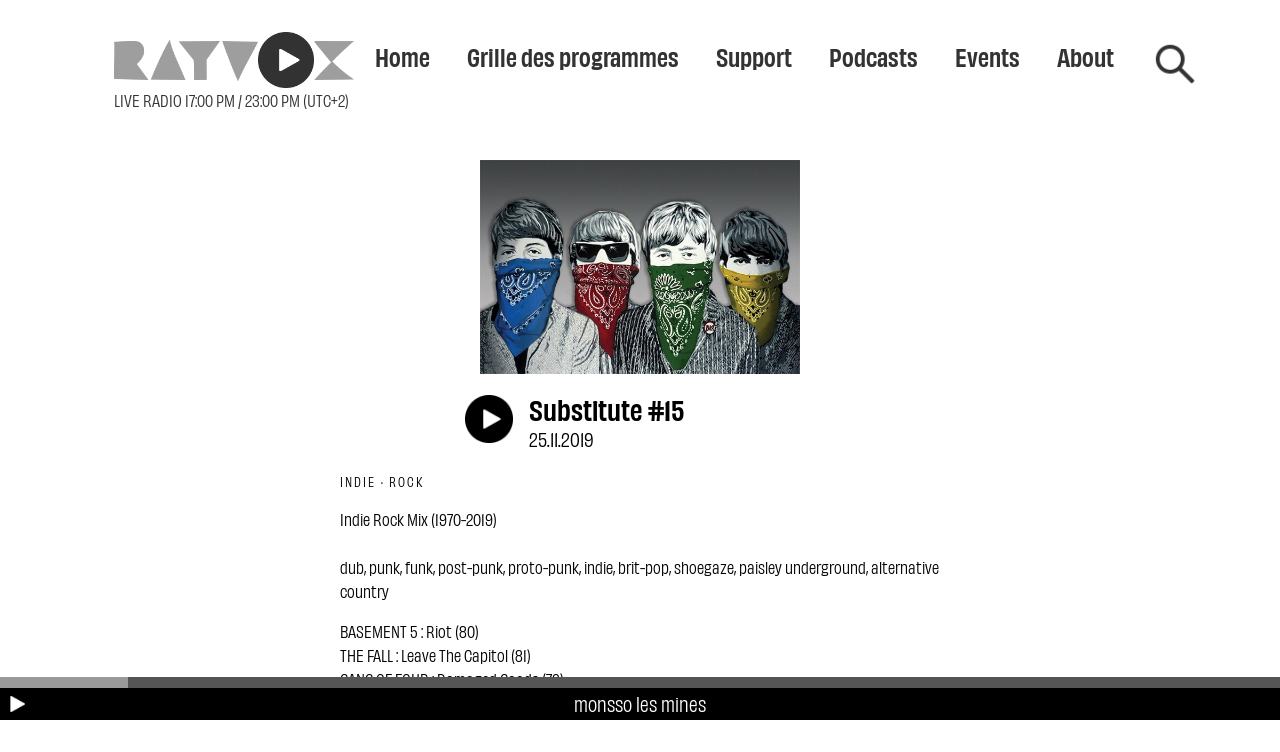

--- FILE ---
content_type: text/html; charset=UTF-8
request_url: https://www.rayvox.org/Substitute-No15.html
body_size: 9193
content:
<!DOCTYPE html>
<html lang="fr">

<head>
    <meta charset="UTF-8">
    <meta name="viewport" content="width=device-width,initial-scale=1.0" />

		<title>Rayvox</title>
    
        <meta property="og:url"    				content="https://www.rayvox.org/Substitute-No15.html" />
		<meta property="og:title"  				content="Substitute #15" />
		<meta property="og:description"		content="Indie Rock Mix (1970-2019) -  - dub, punk, funk, post-punk, proto-punk, indie, brit-pop, shoegaze, paisley underground, alternative country" />
		<meta property="og:image"  				content="https://www.rayvox.org//mediasRayvox/podcast/Substitute/adapt-320-2019-11-25-Substitute15.png" />
		<meta property="og:image:width" 	content="320" />
		<meta property="og:image:height"	content="320" />

		    
    <link href="css/siteCommon.css" rel="stylesheet" type="text/css">
    <link href="css/site.css" rel="stylesheet" type="text/css">
    <link href="css/select.css" rel="stylesheet" type="text/css">
    <link href="css/radioPlayer.css" rel="stylesheet" type="text/css">
    <link href="css/podcastSolo.css" rel="stylesheet" type="text/css">
    <link href="css/newsletter.css" rel="stylesheet" type="text/css">
    <link href="css/unsuscribe.css" rel="stylesheet" type="text/css">
    <link href="../common/schedule.css" rel="stylesheet" type="text/css">
   	<link href="site-data/renaud.css" rel="stylesheet" type="text/css">
   	<link href="clean.css" rel="stylesheet" type="text/css">

</head>


<body>


	<div class="site_head">
	<img class="rayv" src="images/logo-RAYV01.png">
	<img id="PRPhone" class="player_radio" src="images/player-play.png">
	<img class="X" src="images/logo-X01.png">
	<img class="menu" src="images/nav-menu.png" onclick="javascript=menuOpen();">
	<p class="sous_titre_head">LIVE RADIO 17:00 PM / 23:00 PM (UTC+2)</p>
	</div>



	<div id="wrapper_menu" class="wrapper_menu">
		<ul class="colonnes_menu">
			<li id="item_menu_home">
				<a href="home" class="inner_link">
					Home
				</a>
			</li>
			
			<li id="item_menu_schedule">
				<a href="schedule" class="inner_link">
					<!--Schedule-->
					Grille des programmes
				</a>
			</li>
			
			<li id="item_menu_support">
				<a href="support" class="inner_link">
					Support
				</a>
			</li>
			
			<li id="item_menu_podcast">
				<a href="podcasts" class="inner_link">
					Podcasts
				</a>
			</li>
			
			<li id="item_menu_event">
				<a href="events" class="inner_link">
					Events
				</a>
			</li>
			
			<li id="item_menu_about">
				<a href="about" class="inner_link">
					About
				</a>
			</li>
		</ul>

		<div id="item_menu_search">
			<input id="search_value" type="text">
			<img id="search_go" src="images/nav-search.png">
		</div>
		<p class="close_menu"><img src="images/nav-close.png" onclick="javascript=menuClose();"></p>
	</div>
	
	
	
	
	<div id="wrapper_head_laptop">
		<div class="site_head">

			<div class="site_logo">
				<img class="rayv" src="images/logo-RAYV01.png">
				<img id="PRLaptop" class="player_radio" src="images/player-play.png">
				<img class="X" src="images/logo-X01.png">
			</div>

			<p class="sous_titre_head">LIVE RADIO 17:00 PM / 23:00 PM (UTC+2)</p>

		</div>
		
		<div id="wrapper_menu_laptop" class="wrapper_menu_laptop">
		<ul class="colonnes_menu">
		
		<li id="item_menu_laptop_home">
			<a href="home" class="inner_link">Home</a>
		</li>
		
		<li id="item_menu_laptop_schedule">
			<!--a href="schedule" class="inner_link">Schedule</a-->
			<a href="schedule" class="inner_link">Grille des programmes</a>
		</li>
		
		<li id="item_menu_laptop_support">
			<a href="support" class="inner_link">Support</a>
		</li>
		
		<li id="item_menu_laptop_podcast">
			<a href="podcasts" class="inner_link">Podcasts</a>
		</li>
		

		<li id="item_menu_laptop_event">
			<a href="events" class="inner_link">Events</a>
		</li>
		
		<li id="item_menu_laptop_about">
			<a href="about" class="inner_link">About</a>
		</li>
		
		
		<li id="item_menu_laptop_search">
			<img id="search_switch_laptop" src="images/nav-search.png">
			<div id="wrapper_search_laptop">
				<label>search</label>
				<input id="search_value_laptop" type="text">
				<input id="search_go_laptop" type="button" value="go">
			</div>
		</li>
		</ul>
		<!--div class="search_menu">
		<img src="">
		Search
		</div-->
			<!--p class="close_menu"><img src="images/nav-close.png" onclick="javascript=menuClose();"></p-->
		</div>
	
	</div>
	
	
	<div id="wrapper_player_time">
	<div id="player_ellapsed"></div>
	</div>
	
	<div id="wrapper_player_infos">
	<img class="info_player" src="images/mini-player-play.png">
	<span id="player_infos"></span>
	<img class="info_stop" src="images/mini-player-stop.png">
	</div>
	
	

	

<div class="wrapper_page">

<div class="wrapper_accueil">

		<div class="rendu" id="rendu">

	<div class="pod_img"><picture><img  style="width:100%;height:66.833333333333%;" class="podcast_img" src="mediasRayvox/podcast/Substitute/2019-11-25-Substitute15.jpg"></picture></div><div class="rendu_cartouche"><div class="rendu_bandeau"><img id="podcast_button" data-podcast="99" data-title="Substitute #15" data-media="mediasRayvox/podcast/Substitute/2019-11-25-Substitute15.mp3" src="images/player-play.png" class="min_player"><p class="rendu_infos"><span class="rendu_title">Substitute #15</span><span class="rendu_date">25.11.2019</span></p></div></div><p class="rendu_tags">INDIE · ROCK</p><p class="rendu_des1">Indie Rock Mix (1970-2019)<br><br>dub, punk, funk, post-punk, proto-punk, indie, brit-pop, shoegaze, paisley underground, alternative country</p><p class="rendu_des2">BASEMENT 5 : Riot (80)<br>THE FALL : Leave The Capitol (81)<br>GANG OF FOUR : Damaged Goods (79)<br>WIRE : Ex Lion Tamer (77)<br>A HOUSE : Endless Art (90)<br>THE AMAZING SNAKEHEADS : Here It Comes Again (14) <br>FONTAINES DC : Hurricane Laughter (19) <br>TEMPLES : Hot motion (19)<br>TINDERSTICKS : Tough Love (19)<br>RIDE : Repetition (19)<br>DIIV : Blankenship (19)<br>PIXIES : Catfish Kate (19)<br>THE DREAM SYNDICATE : Black Light (19)<br>SANDY ALEX G : Gretel (19)<br>WILCO : Love Is Everywhere ( Beware) (19) <br>VIAGRA BOYS : Special Helmet (19)<br>LE VILLEJUIF UNDERGROUND : Come Back Special (19)<br>CANNIBALE : Choppy Night (18)<br>CASH SAVAGE & THE LAST DRINKS : Run With The Dogs (17)<br>NECKING : Big Mouth (19)<br>WOOLWORM : Can't Be Fucked (19)<br>MAJESTIC HORSES : Call You Out (19)<br>ROLLING BLACKOUTS COASTAL FEVER : Time In Common (18)<br>IGGY POP : Dirty Sanchez (19) <br>UPHOLSTERED ELDORADOS : I Wanna Talk Like Iggy Pop (90)<br>THE STOOGES : Dirt (70)</p>	

	<div class="wrapper_podcast_action">
	
		
		<p class="podcast_button download" data-podcast="99">
		<span class="button_text">Download</span>
		<span class="icon"></span>
		</p>
	
			
		<div class="wrapper_suscribe">
		
			<p class="podcast_button suscribe">
				<span class="button_text">Subscribe</span>
				<span class="icon"></span>
			</p>

			<div class="wrapper_suscribe_list">

				<div class="apple-suscribe-button">
					<img src="images/logo-apple-podcasts.png">
					<a target="apple" href="https://podcasts.apple.com/fr/podcast/rayvox/id1624496353">Apple podcast</a>
				</div>

				<div class="tunein-suscribe-button">
					<img src="images/logo-tune-in.png">
					<a target="tunein" href="https://tunein.com/podcasts/Music-Podcasts/Rayvox-p1676694/">Tune in</a>
				</div>

				
				<div class="rss-suscribe-button">
					<img src="images/logo-rss.png">
					<a target="rss" href="https://www.rayvox.org/rss/rayvox.xml">Flux RSS</a>
				</div>

				<div class="deezer-suscribe-button">
					<img src="images/logo-deezer.png">
					<a target="deezer" href="https://www.deezer.com/fr/show/3728907">Deezer</a>
				</div>

			</div>


		</div>

	
		<div class="wrapper_share">
		
			<p class="podcast_button share">
			<span class="button_text">Share</span>
			<span class="icon"></span>
			</p>


			<div class="wrapper_social">
				<div class="fb-share-button">
				<img src="images/logo-facebook.png">
				<a target="_blank" href="https://www.facebook.com/sharer/sharer.php?u=https://www.rayvox.org/Substitute-No15.html">Facebook</a>
				</div>
			</div>
		</div>

	
	
	</div>

		<hr>
	
	<p class="related">Related podcasts</p>
	
	<div class="podcast_small solo">
	<ul class="podcastList mini">
<li data-podcast="1302" data-em="9" data-tags="VINYLE MIX"> <a href="Substitute-No65.html" class="inner_link"><div class="podcast_infos"><div class="pod_img"><picture><source srcset="mediasRayvox/podcast/Substitute/adapt-101-A-261155-1352885297-3309.webp" type="image/webp"><source srcset="mediasRayvox/podcast/Substitute/adapt-101-A-261155-1352885297-3309.png" type="image/png"><img  style="width:100%;height:151.13350125945%;top:-25.566750629723%;" class="podcast_img" src="mediasRayvox/podcast/Substitute/A-261155-1352885297-3309.jpg"></picture></div><img  data-podcast="1302" data-media="work/prod/podcast/Substitute/rec_20260126-200021.ogg" data-title="Substitute #65" src="images/mini-player-play.png" class="mini_player"><p class="infos_head"><span class="titre">Substitute #65</span><span class="date">26.01.2026</span><span class="tags">VINYLE MIX</span></p></div></a></li>
<li data-podcast="1283" data-em="9" data-tags="2025 INDIE RELEASES"> <a href="Substitute-No64.html" class="inner_link"><div class="podcast_infos"><div class="pod_img"><picture><source srcset="mediasRayvox/podcast/Substitute/adapt-101-586709400_18384184423148334_3951830201517091915_n.webp" type="image/webp"><source srcset="mediasRayvox/podcast/Substitute/adapt-101-586709400_18384184423148334_3951830201517091915_n.png" type="image/png"><img  style="width:100%;height:133.33333333333%;top:-16.666666666667%;" class="podcast_img" src="mediasRayvox/podcast/Substitute/586709400_18384184423148334_3951830201517091915_n.jpg"></picture></div><img  data-podcast="1283" data-media="mediasRayvox/podcast/Substitute/Substitute%20%2364%20EDIT.mp3" data-title="Substitute #64" src="images/mini-player-play.png" class="mini_player"><p class="infos_head"><span class="titre">Substitute #64</span><span class="date">22.12.2025</span><span class="tags">2025 INDIE RELEASES</span></p></div></a></li>
<li data-podcast="1223" data-em="9" data-tags="INDIE PROTEST SONGS "> <a href="Substitute-No63.html" class="inner_link"><div class="podcast_infos"><div class="pod_img"><picture><source srcset="mediasRayvox/podcast/Substitute/adapt-101-protest_6d9013ff2b03f91fae1723113fd31ade.webp" type="image/webp"><source srcset="mediasRayvox/podcast/Substitute/adapt-101-protest_6d9013ff2b03f91fae1723113fd31ade.png" type="image/png"><img  style="height:100%;width:133.33333333333%;left:-16.666666666667%" class="podcast_img" src="mediasRayvox/podcast/Substitute/protest_6d9013ff2b03f91fae1723113fd31ade.jpg"></picture></div><img  data-podcast="1223" data-media="mediasRayvox/podcast/Substitute/2025-11-28-Substitute-%2363%20EDIT.mp3" data-title="Substitute #63" src="images/mini-player-play.png" class="mini_player"><p class="infos_head"><span class="titre">Substitute #63</span><span class="date">28.11.2025</span><span class="tags">INDIE PROTEST SONGS </span></p></div></a></li>
<li data-podcast="1158" data-em="9" data-tags="UNSUNG HEROES OF ROCK'N'ROLL"> <a href="Substitute-No62.html" class="inner_link"><div class="podcast_infos"><div class="pod_img"><picture><source srcset="mediasRayvox/podcast/Substitute/adapt-101-A-311742-1152001838.webp" type="image/webp"><source srcset="mediasRayvox/podcast/Substitute/adapt-101-A-311742-1152001838.png" type="image/png"><img  style="width:100%;height:128.57142857143%;top:-14.285714285714%;" class="podcast_img" src="mediasRayvox/podcast/Substitute/A-311742-1152001838.jpg"></picture></div><img  data-podcast="1158" data-media="mediasRayvox/podcast/Substitute/2025-10-20-Substitute-%2362%20EDIT.mp3" data-title="Substitute #62" src="images/mini-player-play.png" class="mini_player"><p class="infos_head"><span class="titre">Substitute #62</span><span class="date">20.10.2025</span><span class="tags">UNSUNG HEROES OF ROCK'N'ROLL</span></p></div></a></li>
<li data-podcast="1122" data-em="9" data-tags="REGGAE PROTEST SONGS"> <a href="Substitute-No61.html" class="inner_link"><div class="podcast_infos"><div class="pod_img"><picture><source srcset="mediasRayvox/podcast/Substitute/adapt-101-R-552184-1468512524-1683.webp" type="image/webp"><source srcset="mediasRayvox/podcast/Substitute/adapt-101-R-552184-1468512524-1683.png" type="image/png"><img  style="width:100%;height:100.33444816054%;top:-0.16722408026756%;" class="podcast_img" src="mediasRayvox/podcast/Substitute/R-552184-1468512524-1683.jpg"></picture></div><img  data-podcast="1122" data-media="mediasRayvox/podcast/Substitute/Substitute-%2361%20EDIT.mp3" data-title="Substitute #61" src="images/mini-player-play.png" class="mini_player"><p class="infos_head"><span class="titre">Substitute #61</span><span class="date">14.04.2025</span><span class="tags">REGGAE PROTEST SONGS</span></p></div></a></li>
<li data-podcast="1018" data-em="9" data-tags="BLACK PROTEST SONGS"> <a href="Substitute-No60.html" class="inner_link"><div class="podcast_infos"><div class="pod_img"><picture><source srcset="mediasRayvox/podcast/Substitute/adapt-101-8435057-poing-noir-élever-son-poing-serré-avec-un-code-à-barres-imprimé-sur-son-poignet.webp" type="image/webp"><source srcset="mediasRayvox/podcast/Substitute/adapt-101-8435057-poing-noir-élever-son-poing-serré-avec-un-code-à-barres-imprimé-sur-son-poignet.png" type="image/png"><img  style="height:100%;width:100.15408320493%;left:-0.077041602465329%" class="podcast_img" src="mediasRayvox/podcast/Substitute/8435057-poing-noir-élever-son-poing-serré-avec-un-code-à-barres-imprimé-sur-son-poignet.jpg"></picture></div><img  data-podcast="1018" data-media="mediasRayvox/podcast/Substitute/Substitute%20%2360%20EDIT%20UPDATED.mp3" data-title="Substitute #60" src="images/mini-player-play.png" class="mini_player"><p class="infos_head"><span class="titre">Substitute #60</span><span class="date">28.01.2025</span><span class="tags">BLACK PROTEST SONGS</span></p></div></a></li>
<li data-podcast="1003" data-em="9" data-tags="LATEST INDIE RELEASE"> <a href="Substitute-No59.html" class="inner_link"><div class="podcast_infos"><div class="pod_img"><picture><source srcset="mediasRayvox/podcast/Substitute/adapt-101-VISU.webp" type="image/webp"><source srcset="mediasRayvox/podcast/Substitute/adapt-101-VISU.png" type="image/png"><img  style="width:100%;height:132.8125%;top:-16.40625%;" class="podcast_img" src="mediasRayvox/podcast/Substitute/VISU.jpg"></picture></div><img  data-podcast="1003" data-media="mediasRayvox/podcast/Substitute/Substitutes%20%2359.mp3" data-title="Substitute #59" src="images/mini-player-play.png" class="mini_player"><p class="infos_head"><span class="titre">Substitute #59</span><span class="date">23.12.2024</span><span class="tags">LATEST INDIE RELEASE</span></p></div></a></li>
<li data-podcast="949" data-em="9" data-tags="WALES / PAYS DE GALLES SPECIAL"> <a href="Substitute-No58.html" class="inner_link"><div class="podcast_infos"><div class="pod_img"><picture><source srcset="mediasRayvox/podcast/Substitute/adapt-101-WALES SUPER FURRY TEL KEL.webp" type="image/webp"><source srcset="mediasRayvox/podcast/Substitute/adapt-101-WALES SUPER FURRY TEL KEL.png" type="image/png"><img  style="height:100%;width:151.89873417722%;left:-25.949367088608%" class="podcast_img" src="mediasRayvox/podcast/Substitute/WALES SUPER FURRY TEL KEL.jpg"></picture></div><img  data-podcast="949" data-media="mediasRayvox/podcast/Substitute/2024-11-25-Substitute-%2358%20EDIT%20UPDATED.mp3" data-title="Substitute #58" src="images/mini-player-play.png" class="mini_player"><p class="infos_head"><span class="titre">Substitute #58</span><span class="date">25.11.2024</span><span class="tags">WALES / PAYS DE GALLES SPECIAL</span></p></div></a></li>
<li data-podcast="927" data-em="9" data-tags="YUMMY VINYLE MUSIC MIX"> <a href="Substitute-No57.html" class="inner_link"><div class="podcast_infos"><div class="pod_img"><picture><source srcset="mediasRayvox/podcast/Substitute/adapt-101-IMG_20240831_163234.webp" type="image/webp"><source srcset="mediasRayvox/podcast/Substitute/adapt-101-IMG_20240831_163234.png" type="image/png"><img  style="width:100%;height:143.40148698885%;top:-21.700743494424%;" class="podcast_img" src="mediasRayvox/podcast/Substitute/IMG_20240831_163234.jpg"></picture></div><img  data-podcast="927" data-media="mediasRayvox/podcast/Substitute/2024-10-21-SUBSTITUTE-%2357%20EDIT.mp3" data-title="Substitute #57" src="images/mini-player-play.png" class="mini_player"><p class="infos_head"><span class="titre">Substitute #57</span><span class="date">21.10.2024</span><span class="tags">YUMMY VINYLE MUSIC MIX</span></p></div></a></li>
<li data-podcast="887" data-em="9" data-tags="GROOVE"> <a href="Substitute-No56.html" class="inner_link"><div class="podcast_infos"><div class="pod_img"><picture><source srcset="mediasRayvox/podcast/Substitute/adapt-101-RAW GROOVE.webp" type="image/webp"><source srcset="mediasRayvox/podcast/Substitute/adapt-101-RAW GROOVE.png" type="image/png"><img  style="width:100%;height:151.79770841565%;top:-25.898854207823%;" class="podcast_img" src="mediasRayvox/podcast/Substitute/RAW GROOVE.jpg"></picture></div><img  data-podcast="887" data-media="mediasRayvox/podcast/Substitute/2024-09-25-Substitute-%2356%20EDIT.mp3" data-title="Substitute #56" src="images/mini-player-play.png" class="mini_player"><p class="infos_head"><span class="titre">Substitute #56</span><span class="date">25.09.2024</span><span class="tags">GROOVE</span></p></div></a></li>
<li data-podcast="857" data-em="9" data-tags="COVERS"> <a href="Substitute-No55.html" class="inner_link"><div class="podcast_infos"><div class="pod_img"><picture><source srcset="mediasRayvox/podcast/Substitute/adapt-101-sexy hi-fiiiiiiiiiiii.webp" type="image/webp"><source srcset="mediasRayvox/podcast/Substitute/adapt-101-sexy hi-fiiiiiiiiiiii.png" type="image/png"><img  style="width:100%;height:159.86842105263%;top:-29.934210526316%;" class="podcast_img" src="mediasRayvox/podcast/Substitute/sexy hi-fiiiiiiiiiiii.jpg"></picture></div><img  data-podcast="857" data-media="mediasRayvox/podcast/Substitute/2024-07-01-Substitute-%2355%20EDIT.mp3" data-title="Substitute #55" src="images/mini-player-play.png" class="mini_player"><p class="infos_head"><span class="titre">Substitute #55</span><span class="date">01.07.2024</span><span class="tags">COVERS</span></p></div></a></li>
<li data-podcast="840" data-em="9" data-tags="INDIE "> <a href="Substitute-No54.html" class="inner_link"><div class="podcast_infos"><div class="pod_img"><picture><source srcset="mediasRayvox/podcast/Substitute/adapt-101-visu new.webp" type="image/webp"><source srcset="mediasRayvox/podcast/Substitute/adapt-101-visu new.png" type="image/png"><img  style="width:100%;height:110.51660516605%;top:-5.2583025830258%;" class="podcast_img" src="mediasRayvox/podcast/Substitute/visu new.jpg"></picture></div><img  data-podcast="840" data-media="mediasRayvox/podcast/Substitute/2024-05-30-Substitute-%2354%20EDIT.mp3" data-title="Substitute #54" src="images/mini-player-play.png" class="mini_player"><p class="infos_head"><span class="titre">Substitute #54</span><span class="date">30.05.2024</span><span class="tags">INDIE </span></p></div></a></li>
<li data-podcast="819" data-em="9" data-tags="POST-PUNK"> <a href="Substitute-No53.html" class="inner_link"><div class="podcast_infos"><div class="pod_img"><picture><source srcset="mediasRayvox/podcast/Substitute/adapt-101-6f74f046d15ad1eff03cc0847b185448.webp" type="image/webp"><source srcset="mediasRayvox/podcast/Substitute/adapt-101-6f74f046d15ad1eff03cc0847b185448.png" type="image/png"><img  style="width:100%;height:100%;top:0%;" class="podcast_img" src="mediasRayvox/podcast/Substitute/6f74f046d15ad1eff03cc0847b185448.jpg"></picture></div><img  data-podcast="819" data-media="mediasRayvox/podcast/Substitute/Substitute%20%2353%20EDIT%20UPDATED.mp3" data-title="Substitute #53" src="images/mini-player-play.png" class="mini_player"><p class="infos_head"><span class="titre">Substitute #53</span><span class="date">29.04.2024</span><span class="tags">POST-PUNK</span></p></div></a></li>
<li data-podcast="772" data-em="9" data-tags="SAINT PATRICK SPECIAL"> <a href="Substitute-No52.html" class="inner_link"><div class="podcast_infos"><div class="pod_img"><picture><source srcset="mediasRayvox/podcast/Substitute/adapt-101-4DC4BAB000000578-5902339-image-m-20_1530304937179 - Copie.webp" type="image/webp"><source srcset="mediasRayvox/podcast/Substitute/adapt-101-4DC4BAB000000578-5902339-image-m-20_1530304937179 - Copie.png" type="image/png"><img  style="height:100%;width:101.44%;left:-0.72%" class="podcast_img" src="mediasRayvox/podcast/Substitute/4DC4BAB000000578-5902339-image-m-20_1530304937179 - Copie.jpg"></picture></div><img  data-podcast="772" data-media="mediasRayvox/podcast/Substitute/2024-03-17-Substitute-%2352%20EDIT.mp3" data-title="Substitute #52" src="images/mini-player-play.png" class="mini_player"><p class="infos_head"><span class="titre">Substitute #52</span><span class="date">17.03.2024</span><span class="tags">SAINT PATRICK SPECIAL</span></p></div></a></li>
<li data-podcast="756" data-em="9" data-tags="TROJAN REGGAE"> <a href="Substitute-No51.html" class="inner_link"><div class="podcast_infos"><div class="pod_img"><picture><source srcset="mediasRayvox/podcast/Substitute/adapt-101-pauline-by-the-mirror.webp" type="image/webp"><source srcset="mediasRayvox/podcast/Substitute/adapt-101-pauline-by-the-mirror.png" type="image/png"><img  style="height:100%;width:150%;left:-25%" class="podcast_img" src="mediasRayvox/podcast/Substitute/pauline-by-the-mirror.jpeg"></picture></div><img  data-podcast="756" data-media="mediasRayvox/podcast/Substitute/2024-02-19-Substitute-%2351%20EDIT.mp3" data-title="Substitute #51" src="images/mini-player-play.png" class="mini_player"><p class="infos_head"><span class="titre">Substitute #51</span><span class="date">19.02.2024</span><span class="tags">TROJAN REGGAE</span></p></div></a></li>
<li data-podcast="742" data-em="9" data-tags="TRIP-HOP"> <a href="Substitute-No50.html" class="inner_link"><div class="podcast_infos"><div class="pod_img"><picture><source srcset="mediasRayvox/podcast/Substitute/adapt-101-A-32263-1336114073.webp" type="image/webp"><source srcset="mediasRayvox/podcast/Substitute/adapt-101-A-32263-1336114073.png" type="image/png"><img  style="height:100%;width:147.05882352941%;left:-23.529411764706%" class="podcast_img" src="mediasRayvox/podcast/Substitute/A-32263-1336114073.jpg"></picture></div><img  data-podcast="742" data-media="mediasRayvox/podcast/Substitute/Substitute%20%2350%20EDIT.mp3" data-title="Substitute #50" src="images/mini-player-play.png" class="mini_player"><p class="infos_head"><span class="titre">Substitute #50</span><span class="date">29.01.2024</span><span class="tags">TRIP-HOP</span></p></div></a></li>
<li data-podcast="697" data-em="9" data-tags="90'S INDIE MUSIC"> <a href="Substitute-No49.html" class="inner_link"><div class="podcast_infos"><div class="pod_img"><picture><source srcset="mediasRayvox/podcast/Substitute/adapt-101-R-1982327-1256576496.webp" type="image/webp"><source srcset="mediasRayvox/podcast/Substitute/adapt-101-R-1982327-1256576496.png" type="image/png"><img  style="width:100%;height:100.16806722689%;top:-0.084033613445378%;" class="podcast_img" src="mediasRayvox/podcast/Substitute/R-1982327-1256576496.jpg"></picture></div><img  data-podcast="697" data-media="mediasRayvox/podcast/Substitute/SUBSTITUTE%20%20%2349%20%20EDIT.mp3" data-title="Substitute #49" src="images/mini-player-play.png" class="mini_player"><p class="infos_head"><span class="titre">Substitute #49</span><span class="date">04.12.2023</span><span class="tags">90'S INDIE MUSIC</span></p></div></a></li>
<li data-podcast="662" data-em="9" data-tags="90'S INDIE MUSIC"> <a href="Substitute-No48.html" class="inner_link"><div class="podcast_infos"><div class="pod_img"><picture><source srcset="mediasRayvox/podcast/Substitute/adapt-101-A-7578-1475854714-2509.webp" type="image/webp"><source srcset="mediasRayvox/podcast/Substitute/adapt-101-A-7578-1475854714-2509.png" type="image/png"><img  style="height:100%;width:101.85185185185%;left:-0.92592592592592%" class="podcast_img" src="mediasRayvox/podcast/Substitute/A-7578-1475854714-2509.jpg"></picture></div><img  data-podcast="662" data-media="mediasRayvox/podcast/Substitute/Substitute%20%2348%20EDIT.mp3" data-title="Substitute #48" src="images/mini-player-play.png" class="mini_player"><p class="infos_head"><span class="titre">Substitute #48</span><span class="date">16.10.2023</span><span class="tags">90'S INDIE MUSIC</span></p></div></a></li>
<li data-podcast="637" data-em="9" data-tags="90'S INDIE MUSIC"> <a href="Substitute-No47.html" class="inner_link"><div class="podcast_infos"><div class="pod_img"><picture><source srcset="mediasRayvox/podcast/Substitute/adapt-101-1682522096-indie-80s-04.webp" type="image/webp"><source srcset="mediasRayvox/podcast/Substitute/adapt-101-1682522096-indie-80s-04.png" type="image/png"><img  style="width:100%;height:125%;top:-12.5%;" class="podcast_img" src="mediasRayvox/podcast/Substitute/1682522096-indie-80s-04.jpg"></picture></div><img  data-podcast="637" data-media="mediasRayvox/podcast/Substitute/Substitute%20%2347%20EDIT.mp3" data-title="Substitute #47" src="images/mini-player-play.png" class="mini_player"><p class="infos_head"><span class="titre">Substitute #47</span><span class="date">12.09.2023</span><span class="tags">90'S INDIE MUSIC</span></p></div></a></li>
<li data-podcast="610" data-em="9" data-tags="45 TOURS / 7'' SPECIAL"> <a href="Substitute-No46.html" class="inner_link"><div class="podcast_infos"><div class="pod_img"><picture><source srcset="mediasRayvox/podcast/Substitute/adapt-101-chtrum.webp" type="image/webp"><source srcset="mediasRayvox/podcast/Substitute/adapt-101-chtrum.png" type="image/png"><img  style="width:100%;height:172.81795511222%;top:-36.40897755611%;" class="podcast_img" src="mediasRayvox/podcast/Substitute/chtrum.jpg"></picture></div><img  data-podcast="610" data-media="mediasRayvox/podcast/Substitute/Substitute%20%2346%20edit.mp3" data-title="Substitute #46" src="images/mini-player-play.png" class="mini_player"><p class="infos_head"><span class="titre">Substitute #46</span><span class="date">05.07.2023</span><span class="tags">45 TOURS / 7'' SPECIAL</span></p></div></a></li>
<li data-podcast="583" data-em="9" data-tags="INDIE · POP"> <a href="Substitute-No45.html" class="inner_link"><div class="podcast_infos"><div class="pod_img"><picture><source srcset="mediasRayvox/podcast/Substitute/adapt-101-visu 3.webp" type="image/webp"><source srcset="mediasRayvox/podcast/Substitute/adapt-101-visu 3.png" type="image/png"><img  style="width:100%;height:100%;top:0%;" class="podcast_img" src="mediasRayvox/podcast/Substitute/visu 3.jpg"></picture></div><img  data-podcast="583" data-media="mediasRayvox/podcast/Substitute/substitute45%20EDIT.mp3" data-title="Substitute #45" src="images/mini-player-play.png" class="mini_player"><p class="infos_head"><span class="titre">Substitute #45</span><span class="date">25.05.2023</span><span class="tags">INDIE · POP</span></p></div></a></li>
<li data-podcast="542" data-em="9" data-tags="DUB"> <a href="Substitute-No44.html" class="inner_link"><div class="podcast_infos"><div class="pod_img"><picture><source srcset="mediasRayvox/podcast/Substitute/adapt-101-240square.webp" type="image/webp"><source srcset="mediasRayvox/podcast/Substitute/adapt-101-240square.png" type="image/png"><img  style="width:100%;height:100%;top:0%;" class="podcast_img" src="mediasRayvox/podcast/Substitute/240square.png"></picture></div><img  data-podcast="542" data-media="mediasRayvox/podcast/Substitute/Substitute%20Dub%20Boosted%20Sound%20EDIT.mp3" data-title="Substitute #44" src="images/mini-player-play.png" class="mini_player"><p class="infos_head"><span class="titre">Substitute #44</span><span class="date">24.04.2023</span><span class="tags">DUB</span></p></div></a></li>
<li data-podcast="525" data-em="9" data-tags="INDIE"> <a href="Substitute-No43.html" class="inner_link"><div class="podcast_infos"><div class="pod_img"><picture><source srcset="mediasRayvox/podcast/Substitute/adapt-101-unnamed-2_1008.webp" type="image/webp"><source srcset="mediasRayvox/podcast/Substitute/adapt-101-unnamed-2_1008.png" type="image/png"><img  style="width:100%;height:159.72222222222%;top:-29.861111111111%;" class="podcast_img" src="mediasRayvox/podcast/Substitute/unnamed-2_1008.jpg"></picture></div><img  data-podcast="525" data-media="mediasRayvox/podcast/Substitute/17-03-2023-Substitute-%2343%20EDIT.mp3" data-title="Substitute #43" src="images/mini-player-play.png" class="mini_player"><p class="infos_head"><span class="titre">Substitute #43</span><span class="date">17.03.2023</span><span class="tags">INDIE</span></p></div></a></li>
<li data-podcast="504" data-em="9" data-tags="INDIE"> <a href="Substitute-No42.html" class="inner_link"><div class="podcast_infos"><div class="pod_img"><picture><source srcset="mediasRayvox/podcast/Substitute/adapt-101-A-179038-1143823450.webp" type="image/webp"><source srcset="mediasRayvox/podcast/Substitute/adapt-101-A-179038-1143823450.png" type="image/png"><img  style="width:100%;height:141.25%;top:-20.625%;" class="podcast_img" src="mediasRayvox/podcast/Substitute/A-179038-1143823450.jpg"></picture></div><img  data-podcast="504" data-media="mediasRayvox/podcast/Substitute/27-01-2023-Substitute-%2342%20EDIT.mp3" data-title="Substitute #42" src="images/mini-player-play.png" class="mini_player"><p class="infos_head"><span class="titre">Substitute #42</span><span class="date">27.01.2023</span><span class="tags">INDIE</span></p></div></a></li>
<li data-podcast="471" data-em="9" data-tags="INDIE"> <a href="Substitute-No41.html" class="inner_link"><div class="podcast_infos"><div class="pod_img"><picture><source srcset="mediasRayvox/podcast/Substitute/adapt-101-Martin-Parr-Playa-6.webp" type="image/webp"><source srcset="mediasRayvox/podcast/Substitute/adapt-101-Martin-Parr-Playa-6.png" type="image/png"><img  style="height:100%;width:143.47202295552%;left:-21.736011477762%" class="podcast_img" src="mediasRayvox/podcast/Substitute/Martin-Parr-Playa-6.jpg"></picture></div><img  data-podcast="471" data-media="mediasRayvox/podcast/Substitute/Substitute-%2341%20EDIT.mp3" data-title="Substitute #41" src="images/mini-player-play.png" class="mini_player"><p class="infos_head"><span class="titre">Substitute #41</span><span class="date">30.11.2022</span><span class="tags">INDIE</span></p></div></a></li>
<li data-podcast="407" data-em="9" data-tags="ECLECTIC"> <a href="Substitute-No40.html" class="inner_link"><div class="podcast_infos"><div class="pod_img"><picture><source srcset="mediasRayvox/podcast/Substitute/adapt-101-Thomas-Hoepker-Magnum-Photos-NYC41474_38938_2_53239_5.webp" type="image/webp"><source srcset="mediasRayvox/podcast/Substitute/adapt-101-Thomas-Hoepker-Magnum-Photos-NYC41474_38938_2_53239_5.png" type="image/png"><img  style="width:100%;height:143.21808510638%;top:-21.609042553191%;" class="podcast_img" src="mediasRayvox/podcast/Substitute/Thomas-Hoepker-Magnum-Photos-NYC41474_38938_2_53239_5.jpg"></picture></div><img  data-podcast="407" data-media="mediasRayvox/podcast/Substitute/05-07-2022-Substitute-%2340.mp3" data-title="Substitute #40" src="images/mini-player-play.png" class="mini_player"><p class="infos_head"><span class="titre">Substitute #40</span><span class="date">05.07.2022</span><span class="tags">ECLECTIC</span></p></div></a></li>
<li data-podcast="379" data-em="9" data-tags="POST-PUNK"> <a href="Substitute-No39.html" class="inner_link"><div class="podcast_infos"><div class="pod_img"><picture><source srcset="mediasRayvox/podcast/Substitute/adapt-101-8f7783dc7ab32808f0853b4c1917bffd.webp" type="image/webp"><source srcset="mediasRayvox/podcast/Substitute/adapt-101-8f7783dc7ab32808f0853b4c1917bffd.png" type="image/png"><img  style="width:100%;height:147.43202416918%;top:-23.716012084592%;" class="podcast_img" src="mediasRayvox/podcast/Substitute/8f7783dc7ab32808f0853b4c1917bffd.jpg"></picture></div><img  data-podcast="379" data-media="mediasRayvox/podcast/Substitute/16-06-2022-Substitute-%2339%20EDIT.mp3" data-title="Substitute #39" src="images/mini-player-play.png" class="mini_player"><p class="infos_head"><span class="titre">Substitute #39</span><span class="date">16.06.2022</span><span class="tags">POST-PUNK</span></p></div></a></li>
<li data-podcast="329" data-em="9" data-tags="POST-PUNK"> <a href="Substitute-No38.html" class="inner_link"><div class="podcast_infos"><div class="pod_img"><picture><source srcset="mediasRayvox/podcast/Substitute/adapt-101-Young-Marble-Giants.webp" type="image/webp"><source srcset="mediasRayvox/podcast/Substitute/adapt-101-Young-Marble-Giants.png" type="image/png"><img  style="height:100%;width:160.96579476861%;left:-30.482897384306%" class="podcast_img" src="mediasRayvox/podcast/Substitute/Young-Marble-Giants.jpg"></picture></div><img  data-podcast="329" data-media="mediasRayvox/podcast/Substitute/Substitute-%2338%20EDIT.mp3" data-title="Substitute #38" src="images/mini-player-play.png" class="mini_player"><p class="infos_head"><span class="titre">Substitute #38</span><span class="date">23.05.2022</span><span class="tags">POST-PUNK</span></p></div></a></li>
<li data-podcast="342" data-em="9" data-tags="KRAUTROCK"> <a href="Substitute-No37.html" class="inner_link"><div class="podcast_infos"><div class="pod_img"><picture><source srcset="mediasRayvox/podcast/Substitute/adapt-101-german guy and chick with pipe.webp" type="image/webp"><source srcset="mediasRayvox/podcast/Substitute/adapt-101-german guy and chick with pipe.png" type="image/png"><img  style="width:100%;height:135.6%;top:-17.8%;" class="podcast_img" src="mediasRayvox/podcast/Substitute/german guy and chick with pipe.jpg"></picture></div><img  data-podcast="342" data-media="mediasRayvox/podcast/Substitute/SUBSTITUTE%20%2337%20German%20grooves%20EDITED.mp3" data-title="Substitute #37" src="images/mini-player-play.png" class="mini_player"><p class="infos_head"><span class="titre">Substitute #37</span><span class="date">02.03.2022</span><span class="tags">KRAUTROCK</span></p></div></a></li>
<li data-podcast="341" data-em="9" data-tags="INDIE · ROCK"> <a href="Substitute-No36.html" class="inner_link"><div class="podcast_infos"><div class="pod_img"><picture><source srcset="mediasRayvox/podcast/Substitute/adapt-101-pouting kiddies.webp" type="image/webp"><source srcset="mediasRayvox/podcast/Substitute/adapt-101-pouting kiddies.png" type="image/png"><img  style="height:100%;width:142.48608534323%;left:-21.243042671614%" class="podcast_img" src="mediasRayvox/podcast/Substitute/pouting kiddies.jpg"></picture></div><img  data-podcast="341" data-media="mediasRayvox/podcast/Substitute/SUBSTITUTE%20%2336%20EDITED.mp3" data-title="Substitute #36" src="images/mini-player-play.png" class="mini_player"><p class="infos_head"><span class="titre">Substitute #36</span><span class="date">27.01.2022</span><span class="tags">INDIE · ROCK</span></p></div></a></li>
<li data-podcast="336" data-em="9" data-tags="THE GO-BETWEENS SPECIAL "> <a href="Substitute-No35.html" class="inner_link"><div class="podcast_infos"><div class="pod_img"><picture><source srcset="mediasRayvox/podcast/Substitute/adapt-101-jumping GB.webp" type="image/webp"><source srcset="mediasRayvox/podcast/Substitute/adapt-101-jumping GB.png" type="image/png"><img  style="width:100%;height:164.07506702413%;top:-32.037533512064%;" class="podcast_img" src="mediasRayvox/podcast/Substitute/jumping GB.jpg"></picture></div><img  data-podcast="336" data-media="mediasRayvox/podcast/Substitute/SUBSTITUTE%20%2335%20THE%20GO%20BETWEENS%20EDITED.mp3" data-title="Substitute #35" src="images/mini-player-play.png" class="mini_player"><p class="infos_head"><span class="titre">Substitute #35</span><span class="date">16.11.2021</span><span class="tags">THE GO-BETWEENS SPECIAL </span></p></div></a></li>
<li data-podcast="283" data-em="9" data-tags="BAD BOY SPECIAL"> <a href="Substitute-No34.html" class="inner_link"><div class="podcast_infos"><div class="pod_img"><picture><source srcset="mediasRayvox/podcast/Substitute/adapt-101-kid with bat.webp" type="image/webp"><source srcset="mediasRayvox/podcast/Substitute/adapt-101-kid with bat.png" type="image/png"><img  style="height:100%;width:109.47503201024%;left:-4.7375160051216%" class="podcast_img" src="mediasRayvox/podcast/Substitute/kid with bat.jpg"></picture></div><img  data-podcast="283" data-media="mediasRayvox/podcast/Substitute/2021-09-18-Substitute34%20EDIT.mp3" data-title="Substitute #34" src="images/mini-player-play.png" class="mini_player"><p class="infos_head"><span class="titre">Substitute #34</span><span class="date">18.09.2021</span><span class="tags">BAD BOY SPECIAL</span></p></div></a></li>
<li data-podcast="114" data-em="9" data-tags="SCOTTISH INDIE SPECIAL"> <a href="Substitute-No33.html" class="inner_link"><div class="podcast_infos"><div class="pod_img"><picture><source srcset="mediasRayvox/podcast/Substitute/adapt-101-2021-07-19-Substitute33.webp" type="image/webp"><source srcset="mediasRayvox/podcast/Substitute/adapt-101-2021-07-19-Substitute33.png" type="image/png"><img  style="height:100%;width:143.36917562724%;left:-21.68458781362%" class="podcast_img" src="mediasRayvox/podcast/Substitute/2021-07-19-Substitute33.jpg"></picture></div><img  data-podcast="114" data-media="mediasRayvox/podcast/Substitute/2021-07-19-Substitute33%20EDIT.mp3" data-title="Substitute #33" src="images/mini-player-play.png" class="mini_player"><p class="infos_head"><span class="titre">Substitute #33</span><span class="date">19.07.2021</span><span class="tags">SCOTTISH INDIE SPECIAL</span></p></div></a></li>
<li data-podcast="115" data-em="9" data-tags="45 TOURS / 7'' SPECIAL"> <a href="Substitute-No32.html" class="inner_link"><div class="podcast_infos"><div class="pod_img"><picture><source srcset="mediasRayvox/podcast/Substitute/adapt-101-2021-07-11-Substitute32.webp" type="image/webp"><source srcset="mediasRayvox/podcast/Substitute/adapt-101-2021-07-11-Substitute32.png" type="image/png"><img  style="width:100%;height:127.49003984064%;top:-13.745019920319%;" class="podcast_img" src="mediasRayvox/podcast/Substitute/2021-07-11-Substitute32.jpg"></picture></div><img  data-podcast="115" data-media="mediasRayvox/podcast/Substitute/2021-07-11-Substitute32%20EDIT.mp3" data-title="Substitute #32" src="images/mini-player-play.png" class="mini_player"><p class="infos_head"><span class="titre">Substitute #32</span><span class="date">11.07.2021</span><span class="tags">45 TOURS / 7'' SPECIAL</span></p></div></a></li>
<li data-podcast="113" data-em="9" data-tags="INDIE · ROCK"> <a href="Substitute-No31.html" class="inner_link"><div class="podcast_infos"><div class="pod_img"><picture><source srcset="mediasRayvox/podcast/Substitute/adapt-101-2021-06-22-Substitute31.webp" type="image/webp"><source srcset="mediasRayvox/podcast/Substitute/adapt-101-2021-06-22-Substitute31.png" type="image/png"><img  style="width:100%;height:156.463878327%;top:-28.231939163498%;" class="podcast_img" src="mediasRayvox/podcast/Substitute/2021-06-22-Substitute31.jpg"></picture></div><img  data-podcast="113" data-media="mediasRayvox/podcast/Substitute/2021-06-22-Substitute31%20EDIT.mp3" data-title="Substitute #31" src="images/mini-player-play.png" class="mini_player"><p class="infos_head"><span class="titre">Substitute #31</span><span class="date">22.06.2021</span><span class="tags">INDIE · ROCK</span></p></div></a></li>
<li data-podcast="112" data-em="9" data-tags="GARAGE"> <a href="Substitute-No30.html" class="inner_link"><div class="podcast_infos"><div class="pod_img"><picture><source srcset="mediasRayvox/podcast/Substitute/adapt-101-2021-05-22-Substitute30.webp" type="image/webp"><source srcset="mediasRayvox/podcast/Substitute/adapt-101-2021-05-22-Substitute30.png" type="image/png"><img  style="height:100%;width:120.3007518797%;left:-10.15037593985%" class="podcast_img" src="mediasRayvox/podcast/Substitute/2021-05-22-Substitute30.jpg"></picture></div><img  data-podcast="112" data-media="mediasRayvox/podcast/Substitute/2021-05-22-Substitute30%20EDIT.mp3" data-title="Substitute #30" src="images/mini-player-play.png" class="mini_player"><p class="infos_head"><span class="titre">Substitute #30</span><span class="date">22.05.2021</span><span class="tags">GARAGE</span></p></div></a></li>
<li data-podcast="109" data-em="9" data-tags="INDIE · ROCK"> <a href="Substitute-No29.html" class="inner_link"><div class="podcast_infos"><div class="pod_img"><picture><source srcset="mediasRayvox/podcast/Substitute/adapt-101-2021-04-16-Substitute29.webp" type="image/webp"><source srcset="mediasRayvox/podcast/Substitute/adapt-101-2021-04-16-Substitute29.png" type="image/png"><img  style="height:100%;width:104.09090909091%;left:-2.0454545454545%" class="podcast_img" src="mediasRayvox/podcast/Substitute/2021-04-16-Substitute29.jpg"></picture></div><img  data-podcast="109" data-media="mediasRayvox/podcast/Substitute/2021-04-16-Substitute29%20EDIT%20013824.mp3" data-title="Substitute #29" src="images/mini-player-play.png" class="mini_player"><p class="infos_head"><span class="titre">Substitute #29</span><span class="date">16.04.2021</span><span class="tags">INDIE · ROCK</span></p></div></a></li>
<li data-podcast="111" data-em="9" data-tags="GARAGE"> <a href="Substitute-No28.html" class="inner_link"><div class="podcast_infos"><div class="pod_img"><picture><source srcset="mediasRayvox/podcast/Substitute/adapt-101-2021-02-26-Substitute28.webp" type="image/webp"><source srcset="mediasRayvox/podcast/Substitute/adapt-101-2021-02-26-Substitute28.png" type="image/png"><img  style="width:100%;height:145.39473684211%;top:-22.697368421053%;" class="podcast_img" src="mediasRayvox/podcast/Substitute/2021-02-26-Substitute28.jpg"></picture></div><img  data-podcast="111" data-media="mediasRayvox/podcast/Substitute/2021-02-26-Substitute28.mp3" data-title="Substitute #28" src="images/mini-player-play.png" class="mini_player"><p class="infos_head"><span class="titre">Substitute #28</span><span class="date">26.02.2021</span><span class="tags">GARAGE</span></p></div></a></li>
<li data-podcast="110" data-em="9" data-tags="INDIE · ROCK"> <a href="Substitute-No27.html" class="inner_link"><div class="podcast_infos"><div class="pod_img"><picture><source srcset="mediasRayvox/podcast/Substitute/adapt-101-2021-01-29-Substitute27.webp" type="image/webp"><source srcset="mediasRayvox/podcast/Substitute/adapt-101-2021-01-29-Substitute27.png" type="image/png"><img  style="width:100%;height:127.2365805169%;top:-13.618290258449%;" class="podcast_img" src="mediasRayvox/podcast/Substitute/2021-01-29-Substitute27.jpg"></picture></div><img  data-podcast="110" data-media="mediasRayvox/podcast/Substitute/2021-01-29-Substitute27.mp3" data-title="Substitute #27" src="images/mini-player-play.png" class="mini_player"><p class="infos_head"><span class="titre">Substitute #27</span><span class="date">29.01.2021</span><span class="tags">INDIE · ROCK</span></p></div></a></li>
<li data-podcast="108" data-em="9" data-tags="INDIE · ROCK"> <a href="Substitute-No26.html" class="inner_link"><div class="podcast_infos"><div class="pod_img"><picture><source srcset="mediasRayvox/podcast/Substitute/adapt-101-2021-01-12-Substitute26.webp" type="image/webp"><source srcset="mediasRayvox/podcast/Substitute/adapt-101-2021-01-12-Substitute26.png" type="image/png"><img  style="width:100%;height:132.69961977186%;top:-16.349809885932%;" class="podcast_img" src="mediasRayvox/podcast/Substitute/2021-01-12-Substitute26.jpg"></picture></div><img  data-podcast="108" data-media="mediasRayvox/podcast/Substitute/2021-01-12-Substitute26.mp3" data-title="Substitute #26" src="images/mini-player-play.png" class="mini_player"><p class="infos_head"><span class="titre">Substitute #26</span><span class="date">12.01.2021</span><span class="tags">INDIE · ROCK</span></p></div></a></li>
<li data-podcast="107" data-em="9" data-tags="EARLY REGGAE"> <a href="Substitute-No25.html" class="inner_link"><div class="podcast_infos"><div class="pod_img"><picture><source srcset="mediasRayvox/podcast/Substitute/adapt-101-2020-12-01-Substitute25.webp" type="image/webp"><source srcset="mediasRayvox/podcast/Substitute/adapt-101-2020-12-01-Substitute25.png" type="image/png"><img  style="width:100%;height:126.48221343874%;top:-13.241106719368%;" class="podcast_img" src="mediasRayvox/podcast/Substitute/2020-12-01-Substitute25.jpg"></picture></div><img  data-podcast="107" data-media="mediasRayvox/podcast/Substitute/2020-12-01-Substitute25.mp3" data-title="Substitute #25" src="images/mini-player-play.png" class="mini_player"><p class="infos_head"><span class="titre">Substitute #25</span><span class="date">01.12.2020</span><span class="tags">EARLY REGGAE</span></p></div></a></li>
<li data-podcast="106" data-em="9" data-tags="INDIE · ROCK"> <a href="Substitute-No24.html" class="inner_link"><div class="podcast_infos"><div class="pod_img"><picture><source srcset="mediasRayvox/podcast/Substitute/adapt-101-2020-11-03-Substitute24.webp" type="image/webp"><source srcset="mediasRayvox/podcast/Substitute/adapt-101-2020-11-03-Substitute24.png" type="image/png"><img  style="height:100%;width:146.2962962963%;left:-23.148148148148%" class="podcast_img" src="mediasRayvox/podcast/Substitute/2020-11-03-Substitute24.jpg"></picture></div><img  data-podcast="106" data-media="mediasRayvox/podcast/Substitute/2020-11-03-Substitute24.mp3" data-title="Substitute #24" src="images/mini-player-play.png" class="mini_player"><p class="infos_head"><span class="titre">Substitute #24</span><span class="date">03.11.2020</span><span class="tags">INDIE · ROCK</span></p></div></a></li>
<li data-podcast="105" data-em="9" data-tags="INDIE · ROCK"> <a href="Substitute-No23.html" class="inner_link"><div class="podcast_infos"><div class="pod_img"><picture><source srcset="mediasRayvox/podcast/Substitute/adapt-101-2020-10-06-Substitute23.webp" type="image/webp"><source srcset="mediasRayvox/podcast/Substitute/adapt-101-2020-10-06-Substitute23.png" type="image/png"><img  style="width:100%;height:100%;top:0%;" class="podcast_img" src="mediasRayvox/podcast/Substitute/2020-10-06-Substitute23.jpg"></picture></div><img  data-podcast="105" data-media="mediasRayvox/podcast/Substitute/2020-10-06-Substitute23.mp3" data-title="Substitute #23" src="images/mini-player-play.png" class="mini_player"><p class="infos_head"><span class="titre">Substitute #23</span><span class="date">06.10.2020</span><span class="tags">INDIE · ROCK</span></p></div></a></li>
<li data-podcast="103" data-em="9" data-tags="INDIE · ROCK"> <a href="Substitute-No22.html" class="inner_link"><div class="podcast_infos"><div class="pod_img"><picture><source srcset="mediasRayvox/podcast/Substitute/adapt-101-2020-07-15-Substitute22.webp" type="image/webp"><source srcset="mediasRayvox/podcast/Substitute/adapt-101-2020-07-15-Substitute22.png" type="image/png"><img  style="width:100%;height:121.99170124481%;top:-10.995850622407%;" class="podcast_img" src="mediasRayvox/podcast/Substitute/2020-07-15-Substitute22.jpg"></picture></div><img  data-podcast="103" data-media="mediasRayvox/podcast/Substitute/2020-07-15-Substitute22.mp3" data-title="Substitute #22" src="images/mini-player-play.png" class="mini_player"><p class="infos_head"><span class="titre">Substitute #22</span><span class="date">15.07.2020</span><span class="tags">INDIE · ROCK</span></p></div></a></li>
<li data-podcast="104" data-em="9" data-tags="INDIE · ROCK"> <a href="Substitute-No21.html" class="inner_link"><div class="podcast_infos"><div class="pod_img"><picture><source srcset="mediasRayvox/podcast/Substitute/adapt-101-2020-07-01-Substitute21.webp" type="image/webp"><source srcset="mediasRayvox/podcast/Substitute/adapt-101-2020-07-01-Substitute21.png" type="image/png"><img  style="height:100%;width:191.48936170213%;left:-45.744680851064%" class="podcast_img" src="mediasRayvox/podcast/Substitute/2020-07-01-Substitute21.jpg"></picture></div><img  data-podcast="104" data-media="mediasRayvox/podcast/Substitute/2020-07-01-Substitute21.mp3" data-title="Substitute #21" src="images/mini-player-play.png" class="mini_player"><p class="infos_head"><span class="titre">Substitute #21</span><span class="date">01.07.2020</span><span class="tags">INDIE · ROCK</span></p></div></a></li>
<li data-podcast="101" data-em="9" data-tags="INDIE · ROCK"> <a href="Substitute-No20.html" class="inner_link"><div class="podcast_infos"><div class="pod_img"><picture><source srcset="mediasRayvox/podcast/Substitute/adapt-101-2020-06-10-Substitute20.webp" type="image/webp"><source srcset="mediasRayvox/podcast/Substitute/adapt-101-2020-06-10-Substitute20.png" type="image/png"><img  style="width:100%;height:145.11873350923%;top:-22.559366754617%;" class="podcast_img" src="mediasRayvox/podcast/Substitute/2020-06-10-Substitute20.jpg"></picture></div><img  data-podcast="101" data-media="mediasRayvox/podcast/Substitute/2020-06-10-Substitute20.mp3" data-title="Substitute #20" src="images/mini-player-play.png" class="mini_player"><p class="infos_head"><span class="titre">Substitute #20</span><span class="date">10.06.2020</span><span class="tags">INDIE · ROCK</span></p></div></a></li>
<li data-podcast="102" data-em="9" data-tags="MOD"> <a href="Substitute-No19.html" class="inner_link"><div class="podcast_infos"><div class="pod_img"><picture><source srcset="mediasRayvox/podcast/Substitute/adapt-101-2020-03-18-Substitute19.webp" type="image/webp"><source srcset="mediasRayvox/podcast/Substitute/adapt-101-2020-03-18-Substitute19.png" type="image/png"><img  style="height:100%;width:125.09157509158%;left:-12.545787545788%" class="podcast_img" src="mediasRayvox/podcast/Substitute/2020-03-18-Substitute19.jpg"></picture></div><img  data-podcast="102" data-media="mediasRayvox/podcast/Substitute/2020-03-18-Substitute19.mp3" data-title="Substitute #19" src="images/mini-player-play.png" class="mini_player"><p class="infos_head"><span class="titre">Substitute #19</span><span class="date">18.03.2020</span><span class="tags">MOD</span></p></div></a></li>
<li data-podcast="100" data-em="9" data-tags="INDIE · ROCK"> <a href="Substitute-No18.html" class="inner_link"><div class="podcast_infos"><div class="pod_img"><picture><source srcset="mediasRayvox/podcast/Substitute/adapt-101-2020-02-10-Substitute18.webp" type="image/webp"><source srcset="mediasRayvox/podcast/Substitute/adapt-101-2020-02-10-Substitute18.png" type="image/png"><img  style="height:100%;width:182.14971209213%;left:-41.074856046065%" class="podcast_img" src="mediasRayvox/podcast/Substitute/2020-02-10-Substitute18.png"></picture></div><img  data-podcast="100" data-media="mediasRayvox/podcast/Substitute/2020-02-10-Substitute18.mp3" data-title="Substitute #18" src="images/mini-player-play.png" class="mini_player"><p class="infos_head"><span class="titre">Substitute #18</span><span class="date">10.02.2020</span><span class="tags">INDIE · ROCK</span></p></div></a></li>
<li data-podcast="97" data-em="9" data-tags="GROOVE"> <a href="Substitute-No17.html" class="inner_link"><div class="podcast_infos"><div class="pod_img"><picture><source srcset="mediasRayvox/podcast/Substitute/adapt-101-2020-01-20-Substitute17.webp" type="image/webp"><source srcset="mediasRayvox/podcast/Substitute/adapt-101-2020-01-20-Substitute17.png" type="image/png"><img  style="width:100%;height:141.4364640884%;top:-20.718232044199%;" class="podcast_img" src="mediasRayvox/podcast/Substitute/2020-01-20-Substitute17.jpg"></picture></div><img  data-podcast="97" data-media="mediasRayvox/podcast/Substitute/2020-01-20-Substitute17.mp3" data-title="Substitute #17" src="images/mini-player-play.png" class="mini_player"><p class="infos_head"><span class="titre">Substitute #17</span><span class="date">20.01.2020</span><span class="tags">GROOVE</span></p></div></a></li>
<li data-podcast="98" data-em="9" data-tags="INDIE · ROCK"> <a href="Substitute-No16.html" class="inner_link"><div class="podcast_infos"><div class="pod_img"><picture><source srcset="mediasRayvox/podcast/Substitute/adapt-101-2019-12-17-Substitute16.webp" type="image/webp"><source srcset="mediasRayvox/podcast/Substitute/adapt-101-2019-12-17-Substitute16.png" type="image/png"><img  style="width:100%;height:127.36842105263%;top:-13.684210526316%;" class="podcast_img" src="mediasRayvox/podcast/Substitute/2019-12-17-Substitute16.jpg"></picture></div><img  data-podcast="98" data-media="mediasRayvox/podcast/Substitute/2019-12-17-Substitute16.mp3" data-title="Substitute #16" src="images/mini-player-play.png" class="mini_player"><p class="infos_head"><span class="titre">Substitute #16</span><span class="date">17.12.2019</span><span class="tags">INDIE · ROCK</span></p></div></a></li>
<li data-podcast="96" data-em="9" data-tags="REGGAE"> <a href="Substitute-No14.html" class="inner_link"><div class="podcast_infos"><div class="pod_img"><picture><source srcset="mediasRayvox/podcast/Substitute/adapt-101-2019-10-28-Substitute14.webp" type="image/webp"><source srcset="mediasRayvox/podcast/Substitute/adapt-101-2019-10-28-Substitute14.png" type="image/png"><img  style="width:100%;height:100%;top:0%;" class="podcast_img" src="mediasRayvox/podcast/Substitute/2019-10-28-Substitute14.jpg"></picture></div><img  data-podcast="96" data-media="mediasRayvox/podcast/Substitute/2019-10-28-Substitute14.mp3" data-title="Substitute #14" src="images/mini-player-play.png" class="mini_player"><p class="infos_head"><span class="titre">Substitute #14</span><span class="date">28.10.2019</span><span class="tags">REGGAE</span></p></div></a></li>
<li data-podcast="95" data-em="9" data-tags="INDIE · ROCK"> <a href="Substitute-No13.html" class="inner_link"><div class="podcast_infos"><div class="pod_img"><picture><source srcset="mediasRayvox/podcast/Substitute/adapt-101-2019-10-07-Substitute13.webp" type="image/webp"><source srcset="mediasRayvox/podcast/Substitute/adapt-101-2019-10-07-Substitute13.png" type="image/png"><img  style="width:100%;height:150.27322404372%;top:-25.136612021858%;" class="podcast_img" src="mediasRayvox/podcast/Substitute/2019-10-07-Substitute13.jpg"></picture></div><img  data-podcast="95" data-media="mediasRayvox/podcast/Substitute/2019-10-07-Substitute13.mp3" data-title="Substitute #13" src="images/mini-player-play.png" class="mini_player"><p class="infos_head"><span class="titre">Substitute #13</span><span class="date">07.10.2019</span><span class="tags">INDIE · ROCK</span></p></div></a></li>
<li data-podcast="94" data-em="9" data-tags="INDIE · ROCK"> <a href="Substitute-No12.html" class="inner_link"><div class="podcast_infos"><div class="pod_img"><picture><source srcset="mediasRayvox/podcast/Substitute/adapt-101-2019-07-01-Substitute12.webp" type="image/webp"><source srcset="mediasRayvox/podcast/Substitute/adapt-101-2019-07-01-Substitute12.png" type="image/png"><img  style="width:100%;height:157.54189944134%;top:-28.77094972067%;" class="podcast_img" src="mediasRayvox/podcast/Substitute/2019-07-01-Substitute12.jpg"></picture></div><img  data-podcast="94" data-media="mediasRayvox/podcast/Substitute/2019-07-01-Substitute12.mp3" data-title="Substitute #12" src="images/mini-player-play.png" class="mini_player"><p class="infos_head"><span class="titre">Substitute #12</span><span class="date">01.07.2019</span><span class="tags">INDIE · ROCK</span></p></div></a></li>
<li data-podcast="93" data-em="9" data-tags="INDIE · ROCK"> <a href="Substitute-No11.html" class="inner_link"><div class="podcast_infos"><div class="pod_img"><picture><source srcset="mediasRayvox/podcast/Substitute/adapt-101-2019-06-03-Substitute11.webp" type="image/webp"><source srcset="mediasRayvox/podcast/Substitute/adapt-101-2019-06-03-Substitute11.png" type="image/png"><img  style="height:100%;width:149.92503748126%;left:-24.96251874063%" class="podcast_img" src="mediasRayvox/podcast/Substitute/2019-06-03-Substitute11.jpg"></picture></div><img  data-podcast="93" data-media="mediasRayvox/podcast/Substitute/2019-06-03-Substitute11.mp3" data-title="Substitute #11" src="images/mini-player-play.png" class="mini_player"><p class="infos_head"><span class="titre">Substitute #11</span><span class="date">03.06.2019</span><span class="tags">INDIE · ROCK</span></p></div></a></li>
<li data-podcast="92" data-em="9" data-tags="INDIE · ROCK"> <a href="Substitute-No10.html" class="inner_link"><div class="podcast_infos"><div class="pod_img"><picture><source srcset="mediasRayvox/podcast/Substitute/adapt-101-2019-05-13-Substitute10.webp" type="image/webp"><source srcset="mediasRayvox/podcast/Substitute/adapt-101-2019-05-13-Substitute10.png" type="image/png"><img  style="width:100%;height:142.2%;top:-21.1%;" class="podcast_img" src="mediasRayvox/podcast/Substitute/2019-05-13-Substitute10.jpg"></picture></div><img  data-podcast="92" data-media="mediasRayvox/podcast/Substitute/2019-05-13-Substitute10.mp3" data-title="Substitute #10" src="images/mini-player-play.png" class="mini_player"><p class="infos_head"><span class="titre">Substitute #10</span><span class="date">13.05.2019</span><span class="tags">INDIE · ROCK</span></p></div></a></li>
<li data-podcast="91" data-em="9" data-tags="INDIE · ROCK"> <a href="Substitute-No09.html" class="inner_link"><div class="podcast_infos"><div class="pod_img"><picture><source srcset="mediasRayvox/podcast/Substitute/adapt-101-2019-04-22-Substitute09.webp" type="image/webp"><source srcset="mediasRayvox/podcast/Substitute/adapt-101-2019-04-22-Substitute09.png" type="image/png"><img  style="width:100%;height:132.33333333333%;top:-16.166666666667%;" class="podcast_img" src="mediasRayvox/podcast/Substitute/2019-04-22-Substitute09.jpg"></picture></div><img  data-podcast="91" data-media="mediasRayvox/podcast/Substitute/2019-04-22-Substitute09.mp3" data-title="Substitute #09" src="images/mini-player-play.png" class="mini_player"><p class="infos_head"><span class="titre">Substitute #09</span><span class="date">22.04.2019</span><span class="tags">INDIE · ROCK</span></p></div></a></li>
<li data-podcast="90" data-em="9" data-tags="INDIE · ROCK"> <a href="Substitute-No08.html" class="inner_link"><div class="podcast_infos"><div class="pod_img"><picture><source srcset="mediasRayvox/podcast/Substitute/adapt-101-2019-03-18-Substitute08.webp" type="image/webp"><source srcset="mediasRayvox/podcast/Substitute/adapt-101-2019-03-18-Substitute08.png" type="image/png"><img  style="width:100%;height:131.36363636364%;top:-15.681818181818%;" class="podcast_img" src="mediasRayvox/podcast/Substitute/2019-03-18-Substitute08.jpg"></picture></div><img  data-podcast="90" data-media="mediasRayvox/podcast/Substitute/2019-03-18-Substitute08.mp3" data-title="Substitute #08" src="images/mini-player-play.png" class="mini_player"><p class="infos_head"><span class="titre">Substitute #08</span><span class="date">18.03.2019</span><span class="tags">INDIE · ROCK</span></p></div></a></li>
<li data-podcast="88" data-em="9" data-tags="INDIE · ROCK"> <a href="Substitute-No07.html" class="inner_link"><div class="podcast_infos"><div class="pod_img"><picture><source srcset="mediasRayvox/podcast/Substitute/adapt-101-2019-02-25-Substitute07.webp" type="image/webp"><source srcset="mediasRayvox/podcast/Substitute/adapt-101-2019-02-25-Substitute07.png" type="image/png"><img  style="height:100%;width:152.86624203822%;left:-26.433121019108%" class="podcast_img" src="mediasRayvox/podcast/Substitute/2019-02-25-Substitute07.jpg"></picture></div><img  data-podcast="88" data-media="mediasRayvox/podcast/Substitute/2019-02-25-Substitute07.mp3" data-title="Substitute #07" src="images/mini-player-play.png" class="mini_player"><p class="infos_head"><span class="titre">Substitute #07</span><span class="date">25.02.2019</span><span class="tags">INDIE · ROCK</span></p></div></a></li>
<li data-podcast="89" data-em="9" data-tags="INDIE · ROCK"> <a href="Substitute-No06.html" class="inner_link"><div class="podcast_infos"><div class="pod_img"><picture><source srcset="mediasRayvox/podcast/Substitute/adapt-101-2019-02-18-Substitute06.webp" type="image/webp"><source srcset="mediasRayvox/podcast/Substitute/adapt-101-2019-02-18-Substitute06.png" type="image/png"><img  style="height:100%;width:150%;left:-25%" class="podcast_img" src="mediasRayvox/podcast/Substitute/2019-02-18-Substitute06.jpg"></picture></div><img  data-podcast="89" data-media="mediasRayvox/podcast/Substitute/2019-02-18-Substitute06.mp3" data-title="Substitute #06" src="images/mini-player-play.png" class="mini_player"><p class="infos_head"><span class="titre">Substitute #06</span><span class="date">18.02.2019</span><span class="tags">INDIE · ROCK</span></p></div></a></li>
<li data-podcast="87" data-em="9" data-tags="INDIE · ROCK"> <a href="Substitute-No05.html" class="inner_link"><div class="podcast_infos"><div class="pod_img"><picture><source srcset="mediasRayvox/podcast/Substitute/adapt-101-2019-02-04-Substitute05.webp" type="image/webp"><source srcset="mediasRayvox/podcast/Substitute/adapt-101-2019-02-04-Substitute05.png" type="image/png"><img  style="width:100%;height:100%;top:0%;" class="podcast_img" src="mediasRayvox/podcast/Substitute/2019-02-04-Substitute05.jpg"></picture></div><img  data-podcast="87" data-media="mediasRayvox/podcast/Substitute/2019-02-04-Substitute05.mp3" data-title="Substitute #05" src="images/mini-player-play.png" class="mini_player"><p class="infos_head"><span class="titre">Substitute #05</span><span class="date">04.02.2019</span><span class="tags">INDIE · ROCK</span></p></div></a></li>
<li data-podcast="86" data-em="9" data-tags="INDIE · ROCK"> <a href="Substitute-No04.html" class="inner_link"><div class="podcast_infos"><div class="pod_img"><picture><source srcset="mediasRayvox/podcast/Substitute/adapt-101-2019-01-21-Substitute04.webp" type="image/webp"><source srcset="mediasRayvox/podcast/Substitute/adapt-101-2019-01-21-Substitute04.png" type="image/png"><img  style="height:100%;width:120.72968490879%;left:-10.364842454395%" class="podcast_img" src="mediasRayvox/podcast/Substitute/2019-01-21-Substitute04.jpg"></picture></div><img  data-podcast="86" data-media="mediasRayvox/podcast/Substitute/2019-01-21-Substitute04.mp3" data-title="Substitute #04" src="images/mini-player-play.png" class="mini_player"><p class="infos_head"><span class="titre">Substitute #04</span><span class="date">21.01.2019</span><span class="tags">INDIE · ROCK</span></p></div></a></li>
<li data-podcast="85" data-em="9" data-tags="INDIE · ROCK"> <a href="Substitute-No03.html" class="inner_link"><div class="podcast_infos"><div class="pod_img"><picture><source srcset="mediasRayvox/podcast/Substitute/adapt-101-2018-12-17-Substitute03.webp" type="image/webp"><source srcset="mediasRayvox/podcast/Substitute/adapt-101-2018-12-17-Substitute03.png" type="image/png"><img  style="width:100%;height:136.8%;top:-18.4%;" class="podcast_img" src="mediasRayvox/podcast/Substitute/2018-12-17-Substitute03.jpg"></picture></div><img  data-podcast="85" data-media="mediasRayvox/podcast/Substitute/2018-12-17-Substitute03.mp3" data-title="Substitute #03" src="images/mini-player-play.png" class="mini_player"><p class="infos_head"><span class="titre">Substitute #03</span><span class="date">17.12.2018</span><span class="tags">INDIE · ROCK</span></p></div></a></li>
<li data-podcast="84" data-em="9" data-tags="INDIE · ROCK"> <a href="Substitute-No02.html" class="inner_link"><div class="podcast_infos"><div class="pod_img"><picture><source srcset="mediasRayvox/podcast/Substitute/adapt-101-2018-11-26-Substitute02.webp" type="image/webp"><source srcset="mediasRayvox/podcast/Substitute/adapt-101-2018-11-26-Substitute02.png" type="image/png"><img  style="width:100%;height:141.61290322581%;top:-20.806451612903%;" class="podcast_img" src="mediasRayvox/podcast/Substitute/2018-11-26-Substitute02.jpg"></picture></div><img  data-podcast="84" data-media="mediasRayvox/podcast/Substitute/2018-11-26-Substitute02.mp3" data-title="Substitute #02" src="images/mini-player-play.png" class="mini_player"><p class="infos_head"><span class="titre">Substitute #02</span><span class="date">26.11.2018</span><span class="tags">INDIE · ROCK</span></p></div></a></li>
<li data-podcast="43" data-em="9" data-tags="INDIE · ROCK"> <a href="Substitute-No01.html" class="inner_link"><div class="podcast_infos"><div class="pod_img"><picture><source srcset="mediasRayvox/podcast/Substitute/adapt-101-2018-10-29-Substitute01.webp" type="image/webp"><source srcset="mediasRayvox/podcast/Substitute/adapt-101-2018-10-29-Substitute01.png" type="image/png"><img  style="width:100%;height:115.37190082645%;top:-7.6859504132231%;" class="podcast_img" src="mediasRayvox/podcast/Substitute/2018-10-29-Substitute01.jpg"></picture></div><img  data-podcast="43" data-media="mediasRayvox/podcast/Substitute/2018-10-29-Substitute01.mp3" data-title="Substitute #01" src="images/mini-player-play.png" class="mini_player"><p class="infos_head"><span class="titre">Substitute #01</span><span class="date">29.10.2018</span><span class="tags">INDIE · ROCK</span></p></div></a></li></ul>
	<p><a href="podcasts" class="inner_link site_button">More podcasts</a></p>
	</div>
	
	<hr>	
<div class="site_newsletter">
	


	
  <div class="wrapper_email">
  
  	<p class="site_button newsletter">
		<span class="button_text">newsletter</span>
		<span class="icon"></span>
	</p>
	
	  <p>
		  <label for="email">Email :</label>
		  <input id="newsletter_email" required type="email" name="email" maxlength="50" value="" />
  	</p>
  
  	<p class="confirm_email">
		  <label for="confirm_email">ne pas remplir ce champs :</label>
		  <input  id="confirm_email" type="emai" name="confirm_email" />
  	</p>
  	
  		<p class="consentement">
	  <input type="checkbox" name="consentement" id="newsletter_consentement">
	  <label for="consentement">En cliquant sur "m'inscrire", j' accepte que mon adresse email soit enregistrée et utilisée dans le cadre de l'envoi de la newsletter de Rayvox.</label>
  </p>
	</div>

	<p id="newsletter_message">
	</p>

  <input id="register_ok" type="button" value="m'inscrire">


</div>
		<hr>

	<div class="site_support">
	<p>Rayvox est une webradio &agrave; but non lucratif bas&eacute;e &agrave; N&icirc;mes (dans le sud de la France), d&eacute;vou&eacute;e &agrave; la musique, aux arts et &agrave; la culture &mdash; Rayvox is a non-profit radio station based in N&icirc;mes (south of France), dedicated to the growth of positive music, arts and culture</p>	<a href="javascript:getPage('support')" class="site_button">Support us</a>
	</div>



</div><!--wrapper_accueil-->




</div>

<hr>
<div class="footer">
<a href="mentions-legales" class="inner_link">Mentions légales</a>
<a href="politique-confidentialite" class="inner_link">Politique de confidentialité</a>
</div>

<script>
monitorDelay=60;
</script>

<script src="../common/common.js"></script>
<script src="clean.js"></script>
<script src="js/siteGeneral.js"></script>
<script src="js/playerRadio.js"></script>
<script src="js/podcastLink.js"></script>
<script src="js/podcasts.js"></script>
<script src="js/newsletter.js"></script>
<script src="js/unsuscribe.js"></script>

<script>

radio="https://www.rayvox.org:8443/flux";
pageName="Substitute #15";
pageInit=fichePageInit;
podEmission=0;
podTag="";
podPage=1;
wrapperPage=document.getElementsByClassName("wrapper_page")[0];
menuInit();
//_getContent(pageScript,wrapperPage,null,pageInit);
//accueilPageInit();
if(pageInit!=null)pageInit();
</script>

</body>
</htmL>



--- FILE ---
content_type: text/html; charset=UTF-8
request_url: https://www.rayvox.org/common/playing.php?r=0
body_size: 16
content:
monsso les mines

--- FILE ---
content_type: text/css
request_url: https://www.rayvox.org/css/siteCommon.css
body_size: 302
content:
html
{
font-size:100%;
-ms-text-size-adjust:100%;
-webkit-text-size-adjust:100%
}



@font-face
{
font-family: Obviously-Narrow;
src: url("../../webfont/Obviously-Narrow.woff") format("woff");
font-weight: 400;
font-stretch: normal;
font-style: normal;
}

@font-face 
{
font-family: Obviously-Narrow;
src: url("../../webfont/Obviously-Narrow.woff2") format("woff2");
font-weight: 400;
font-stretch: normal;
font-style: normal;
}

@font-face
{
font-family: Obviously-Narrow_Semibold;
src: url("../../webfont/Obviously-Narrow_Semibold.woff") format("woff");
font-weight: 400;
font-stretch: normal;
font-style: normal;
}

@font-face 
{
font-family: Obviously-Narrow_Semibold;
src: url("../../webfont/Obviously-Narrow_Semibold.woff2") format("woff2");
font-weight: 400;
font-stretch: normal;
font-style: normal;
}

*
{
	font-family:Obviously-Narrow,Helvetica,Arial,sans-serif;
	text-rendering:optimizeLegibility;
  font-weight: 400;
  font-stretch: normal;
  font-style: normal;
  font-kerning: normal;
}

b
{
	font-family: Obviously-Narrow_Semibold;
}


--- FILE ---
content_type: text/css
request_url: https://www.rayvox.org/css/site.css
body_size: 2792
content:

hr
{
	border-style: dashed;
	margin-top: 2rem;

}


.footer
{
	margin-top: 2rem;
	margin-bottom: 3rem;
	text-align: center;
}

.footer a
{
	text-decoration: none;
	color: #000;
	margin-right:1rem;
}

.footer a:hover
{
	opacity:0.5;
}


/*
.wrapper_page,
.site_head,
.wrapper_menu
{
	position:fixed;
	width: 376px; 
	left:calc(50% - 189px);
}
*/



.wrapper_page
{
	margin: 2rem;
	margin-top: 10rem;
}

.wrapper_accueil
{
}

.menu:hover
{
	opacity:1;
}

/* resultat recherche*/

.search_result
{
	font-size: 1.2rem;
}

.search_item
{
	font-family: Obviously-Narrow_Semibold;
}


/* recherche  responsive*/

#search_go
{
	width: 2rem;
	margin-left: 1rem;
}

#search_go:hover
{
	opacity:.5;
}

#item_menu_search
{
	display:flex;
}

#search_value
{
	margin-left:1rem;
}


/* recherche  laptop*/


#item_menu_laptop_search
{
	font-family: Obviously-Narrow_Semibold;
	font-size: 1.2rem;
}


#item_menu_laptop_search:hover
{
	opacity:1;
}

#item_menu_laptop_search img
{
	width: 3rem;
	vertical-align: top;
	position: relative;
	top: 8px;
}

#item_menu_laptop_search img:hover
{
	opacity:0.5;
}


#wrapper_search_laptop
{
	display: none;
	height: 0;
}

#wrapper_search_laptop.on
{
	display: block;
}

#wrapper_search_laptop:hover
{
	opacity: 1;
}

#search_go_laptop
{
	cursor:pointer;
}

/* head  laptop*/

#wrapper_head_laptop
{
	position: fixed;
	background-color: #FFF;
	display: flex;
	justify-content: left;
	width: 100%;
	top: 0;
	z-index: 5;
	opacity: 0.8;
	padding-top: 2rem;
}

#wrapper_menu_laptop
{

}

#wrapper_menu_laptop ul.colonnes_menu
{
	flex-direction: row;
	/flex-wrap: nowrap;
}

#wrapper_menu_laptop ul.colonnes_menu li
{
	width:auto;
	margin: auto 1rem;
}

#wrapper_menu_laptop ul.colonnes_menu li.menu_on
{
	opacity:0.5;
}

.site_head,
.wrapper_menu
{
	display:none;
}

#wrapper_head_laptop .site_head
{
	display:block;
}

#wrapper_head_laptop .site_logo
{
  display: flex;
  flex-direction: row;
}

ul.colonnes_menu li:hover
{
	opacity:0.5;
}



.sous_titre_head
{
	text-align:left;
	margin: 0 0 0 2rem;
}



@media screen and (max-width: 800px)
{

	.wrapper_accueil
	{
		padding: 0 1rem;
	}

	#wrapper_head_laptop
	{
		display:none;
	}

	.wrapper_page,
	.site_head,
	.wrapper_menu
	{
		position:fixed;
		width: 376px; 
		left:calc(50% - 189px);
	}

	.wrapper_page
	{
		top:9rem;
		bottom: 0;
		overflow:auto;
		text-align:center;
		margin:0;
	}

	.site_head
	{
		text-align: left;
		height: 110px;
		background-color: #FFF;
		top: 2rem;
	}

	.site_head
	{
		display:block;
	}

	.sous_titre_head
	{
		text-align:center;
		margin:0;
	}

	.wrapper_menu
	{
		display: none;
		z-index: 2;
		top: 2rem;
		/height: 182px;
		height:210px;
		text-align: left;
		overflow: hidden;
		background-color: aliceblue;
	}

	.wrapper_menu.open
	{
		display: block;
	}

	.menu
	{
		display: block;
		width:3.5rem;
		float: right;
		margin-right: 1rem;
		opacity:0.3;
		cursor:pointer;
	}

	ul.colonnes_menu li:hover
	{
		background-color: #000;
		color:#FFF;
		opacity:1;
	}

	ul.colonnes_menu li.menu_on
	{
  	opacity: 0.5;
	}
}











@media screen and (max-width: 377px)
{

.wrapper_page,
.site_head,
.wrapper_menu
{
	width:100%; 
	left:0;
}
}



.rayv
{
	width:9rem;
	margin-left: 2rem;
}

.player_radio
{
	width:3.5rem;
	cursor:pointer;
}

.X
{
	width:2.5rem;
}







ul.colonnes_menu
{
	margin: 0;
	padding: 0;
	list-style: none;
	display:flex;
	flex-direction:column;
	flex-wrap: wrap;
	align-content: baseline;
	
	height: 69%;
	font-size:1.5rem;
}

ul.colonnes_menu li
{
	font-family: Obviously-Narrow_Semibold;
	margin-bottom: 0.5rem;
	padding-left: 5px;
	width:40%;
	cursor: pointer;
	line-height: 1.5rem;
	position: relative;
	padding-bottom: 7px;
}

ul.colonnes_menu li a.inner_link
{
	font-family: Obviously-Narrow_Semibold;
}


/*
ul.colonnes_menu li a
{
	text-decoration:none;
	font-family: Obviously-Narrow_Semibold;
	color:#000;
}
*/

.close_menu
{
	position: absolute;
	margin: 0;
	position: absolute;
	top: 4px;
	right: 20px;
	width: 3rem;
	opacity:0.3;
	cursor:pointer;
}

.close_menu:hover
{
	opacity:1;
}


.close_menu img
{
	width:100%;
}






.site_button,
.podcast_button
{
	/display:block;
	background-color:#000;
	color:#FFF;
	border-radius:15px;
	border-style:solid;
	border-width:1px;
	border-color:transparent;	
	
	padding:5px 30px;
	width: max-content;
	text-decoration: none;
	font-size: 1rem;
	font-weight: 700;
	transition:.5s;
	cursor:pointer;
	
}

.site_button:hover
{
	background-color:#FFF;
	color:#000;
	border-color:#000;	

}



.site_suscribe p,
.site_support p
{
	font-size: 1.3rem;
}

.wrapper_share,
.wrapper_suscribe
{
	display:flex;
	margin-top:1.5rem;
}



.wrapper_social,
.wrapper_suscribe_list
{
	
	display:none;
	flex-direction:column;
	margin: auto 1rem;
}

.podcast_button.download,
.podcast_button.suscribe,
.podcast_button.share
{
	margin:0;
}

.deezer-suscribe-button,
.tunein-suscribe-button,
.rss-suscribe-button,
.apple-suscribe-button,
.fb-share-button
{
	opacity:0.5;
	display:flex;
	
}

.deezer-suscribe-button,
.tunein-suscribe-button,
.rss-suscribe-button,
.apple-suscribe-button
{
	margin-bottom: 0.5rem;
}

.deezer-suscribe-button:hover,
.tunein-suscribe-button:hover,
.rss-suscribe-button:hover,
.apple-suscribe-button:hover,
.fb-share-button:hover
{
	opacity:1;
}

.deezer-suscribe-button img,
.tunein-suscribe-button img,
.rss-suscribe-button img,
.apple-suscribe-button img,
.fb-share-button img
{
	width:2rem;
}

.deezer-suscribe-button a,
.tunein-suscribe-button a,
.rss-suscribe-button a,
.apple-suscribe-button a,
.fb-share-button a
{
	font-family: Obviously-Narrow_Semibold;
	color:#000;
	text-decoration:none;
	margin:auto;
}

.apple-suscribe-button a
{
	margin-left:5px;
}

.rss-suscribe-button a
{
	margin-left:5px;
}

.tunein-suscribe-button a
{
	margin-left:5px;
}

.deezer-suscribe-button a
{
	margin-left:5px;
}

/* schedule list */

#schedule_details
{
	cursor: pointer;
	padding: 5px;
	font-size: 1.2rem;
}

#schedule_details:hover
{
	background-color:#000;
	color:#FFF;
}


ul.schedule_list
{
	margin:0;
	padding:0;
	list-style: none;
	display:flex;
	flex-direction:column;
	text-align:left;
	margin-bottom: 2rem;
}

li.schedule_item
{
	display: flex;
	margin-bottom: 1rem;
}


ul.schedule_list h3
{
  height: 3rem;
  line-height: 3rem;

  text-align: center;
  font-family: Obviously-Narrow_Semibold;

  background-color: #BBB;
  color: #FFF;
  
  font-size: 1.5rem;
	letter-spacing: 1px;
}

.schedule_img
{
	width:7rem;
	height:7rem;
}

.schedule_infos
{
	display: flex;
	flex-direction: column;
	margin-left: 1rem;
}

/*
.schedule_item.no_img
{
	display:none;
}
*/

.schedule_item p
{
	margin:0;
}


/*
.schedule_infos p
{
	margin:0;
}
*/


.schedule_horaire
{
	letter-spacing: 1px;
}




.schedule_titre
{
	font-family: Obviously-Narrow_Semibold;
}

.schedule_item.no_img .schedule_titre
{
	margin-left: 1rem;
}

.schedule_item.no_img .schedule_horaire
{
	width: 27%;
	flex-shrink: 0;
}


/*	page podcast solo*/


.wrapper_podcast_action
{
	display:flex;
	flex-direction: column;
	margin-top: 2rem;
	align-items: center;
}

.podcast_button
{
	position: relative;
	width: 8rem;
	margin: 1.5rem 0;
	height: 2rem;
	border-radius: 2rem;
	cursor: pointer;
	transition:.2s;
	
}

.podcast_button:hover
{
	background-color:#FFF;
	color:#000;
	border-color:#000;	
}


.podcast_button span.button_text
{
	font-family: Obviously-Narrow_Semibold;
	font-size: 1.1rem;
	line-height: 1.7rem;
}

.podcast_button span.icon
{
	position: absolute;
	display: inline-block;

	width: 2rem;
	height: 2rem;
	


}


.podcast_button.download span.icon
{
	background:url(../images/icon-download.png);
	background-size: 2.5rem;
	background-position-x: -10px;
	background-position-y: -5px;
	right: 0.5rem;
}

.podcast_button.download:hover span.icon
{
	background:url(../images/icon-download-black.png);
	background-size: 2.5rem;
	background-position-x: -10px;
	background-position-y: -5px;
	right: 0.5rem;
}



.podcast_button.suscribe span.icon
{
	background:url(../images/icon-subscribe.png);
	background-size: 2.5rem;
	background-position-x: -10px;
	background-position-y: -5px;
	right: 0.5rem;
}

.podcast_button.suscribe:hover span.icon
{
	background:url(../images/icon-subscribe-black.png);
	background-size: 2.5rem;
	background-position-x: -10px;
	background-position-y: -5px;
	right: 0.5rem;
}

.podcast_button.share span.icon
{
	background:url(../images/icon-share.png);
	background-size: 2.5rem;
	background-position-x: -10px;
	background-position-y: -5px;
	right: 0.5rem;
}

.podcast_button.share:hover span.icon
{
	background:url(../images/icon-share-black.png);
	background-size: 2.5rem;
	background-position-x: -10px;
	background-position-y: -5px;
	right: 0.5rem;
}



.podcast_button img
{
	width: 38px;
	float: right;
	position: absolute;
	top: -2px;
	right: 10px;
}



/*	page podcast */

ul.page_list
{
	margin:0;
	padding: 0;
	list-style-type: none;
	display:flex;
	flex-direction:row;
	justify-content: center;
	margin-top: 2rem;
}

ul.page_list li.page_id 
{
	width: 1.6rem;
	margin:auto 0;
	cursor:pointer;
	transition:.5s;
	text-align:center;
}

ul.page_list li.page_id:not(.selected):hover
{
	background-color:#000;
	color:#FFF;
}

ul.page_list li.page_id:not(.selected):hover a.inner_link
{
	color:#FFF;
}

ul.page_list li.selected
{
	font-family: Obviously-Narrow_Semibold;
	opacity:0.5;
}


.wrapper_page_list
{
}

#prev_podcast_page,
#next_podcast_page
{
	width:2rem;
	height:2rem;
	cursor:pointer;
	position: relative;
	top: 2px;
}

#prev_podcast_page:hover,
#next_podcast_page:hover
{
	opacity:0.5;
}

#prev_podcast_page
{
	background:url(../images/page-left.png);
	background-size: 2rem;
}

#next_podcast_page
{
	background:url(../images/page-right.png);
	background-size: 2rem;
}




/*	big podcasts */


.podcast_big
{
	/margin-top:8rem;
}

ul.podcastList
{
	margin:0;
	padding: 0;
	list-style-type: none;
	display:flex;
	flex-direction:row;
	flex-wrap: wrap;

}

ul.podcastList li
{
	margin-top:2rem;
	width: min-content;
	margin: 0 auto;
}

.podcast_big ul.podcastList li
{
	margin-bottom: 2rem;
}

ul.podcastList .pod_img
{
	position: relative;
	display:block;
	width: 19.5rem;
	height: 19.5rem;
	border-radius: 50%;
	margin:auto;
	cursor:pointer;
	overflow:hidden;
}

ul.podcastList li .podcast_img
{
	position: relative;
}



ul.podcastList.mini li
{
  width: 23%;
  margin: 1rem auto 0 2rem;
}

ul.podcastList li.show_responsive
{
	display: none;
}



ul.podcastList li .infos_wrapper
{
  margin-left: 1rem;
 	cursor:pointer;
}

@media screen and (max-width: 800px)
{

	.podcast_big
	{
		margin-top:0;
	}

	ul.podcastList
	{
		margin:0;
		padding: 0;
		flex-direction:column;
		flex-wrap: nowrap;
		
	}

	ul.podcastList li
	{
		width: auto;
		margin:0;
	}

	.podcast_big ul.podcastList li
	{
		margin-bottom: 0;
	}


	ul.podcastList li.extra
	{
		display: none;
	}

	ul.podcastList li.show_responsive
	{
		display: block;
	}

	ul.podcastList li.hide_responsive
	{
		display: none;
	}



	ul.podcastList li .infos_wrapper
	{
		margin-left: 2rem;
	}

	ul.podcastList.mini li
	{
		width: auto;
		margin: 0.5rem 0;
	}

}








ul.podcastList li img.min_player
{
  height: 2.8rem;
  width: 2.8rem;
	margin-left: 5px;
	margin-right: 15px;
	opacity:.3;
	transition:.5s;
	cursor:pointer;
}


ul.podcastList li img.min_player:hover
{
	opacity:1;
}



ul.podcastList li .podcast_infos
{
	display: flex;
	flex-direction:row;
	text-align: left;
	margin-top: 1rem;
}


ul.podcastList li .infos_head
{
	display: flex;
	flex-direction:column;
	margin: 0;
	cursor:pointer;
}

ul.podcastList li .infos_head .titre
{
	font-family: Obviously-Narrow_Semibold;
	font-size: 1.7rem;
	line-height: 1.5rem;
}

ul.podcastList li .infos_head .date
{
}

ul.podcastList li .tags
{
	margin: 0;
	text-align: left;
	font-family: Obviously-Narrow_Semibold;
	font-size: 0.8rem;
	margin-top: 0.7rem;
}

ul.podcastList li .description
{
	margin: 0;
	text-align: left;
	margin-top: 0.7rem;
}





/*	mini podcasts */

.podcast_small
{
	margin-top:3rem;
}

ul.podcastList.mini li
{
  margin-top: 1rem;
}

ul.podcastList.mini li .podcast_infos
{
	margin-top: 0;
	position:relative;
	/overflow: hidden;
}

ul.podcastList.mini li .mini_player
{
	position: absolute;
	width: 50px;
	left: 25px;
	top: 25px;
	cursor:pointer;
}

ul.podcastList.mini li .pod_img
{
	position:relative;
	overflow:hidden;
	display:block;
	width: 6.3rem;
	height:6.3rem;
	border-radius: 50%;
	margin-left: 0;
	margin: 0;
	flex-shrink: 0;

}

ul.podcastList.mini li .podcast_img
{
	position:relative;
}

ul.podcastList.mini li .infos_head
{
	display: block;
	margin: auto;
	margin-left: 1rem;
}

ul.podcastList.mini li .infos_head .titre
{
	font-family: Obviously-Narrow_Semibold;
	font-size: 1.2rem;
	line-height: 1.5rem;
}

ul.podcastList.mini li .infos_head .date
{
	/*
	font-family: Obviously-Narrow_Semibold;
	font-size: 0.8rem;
	letter-spacing: 1px;
	margin-left: 8px;
	*/
	
	font-family: Obviously-Narrow;
	font-size: 0.8rem;
	line-height: 2em;
	margin: 0;
	display: block;
}

ul.podcastList.mini li .tags
{
	/*
	font-size: 0.8rem;
	margin-top: 0.3rem;
	letter-spacing: 1px;
	display:inline-block;
	*/
	font-family: Obviously-Narrow;
	font-size: 0.8rem;
	margin: 0;
	display: block;
}




--- FILE ---
content_type: text/css
request_url: https://www.rayvox.org/css/select.css
body_size: 718
content:
.wrapper_podcast_select
{
	display:flex;
	flex-direction:row;
}

.wrapper_select
{
	display:flex;
	flex-direction:column;
	width: fit-content;
}

.wrapper_select
{
	width: 220px;
	margin-right:1rem;
}


@media screen and (max-width: 800px)
{
	.wrapper_podcast_select
	{
		flex-direction:column;
	}

	.wrapper_select
	{
		margin: 1rem auto;
	}
}


.select_options.open
{
	min-width: 220px;
}

.select_head
{
	display:flex;
	flex-direction:row;
	background-color: #000;
}

.select_value
{
	color:#FFF;
	font-family: Obviously-Narrow_Semibold;
	font-size:1.5rem;
	line-height: 1.5rem;
	padding-left: 7px;
	width: calc(100% - 2rem);
	height: 1.7rem;
	overflow: hidden;
	white-space: nowrap;
	text-overflow: ellipsis;
}

.select_arrow
{
	width: 2rem;
	height: 2rem;

	background:url(../images/menu-down.png);
	background-size: 100%;
	background-repeat: no-repeat;

	margin: auto 0;
	flex-shrink: 0;
	cursor:pointer;

}

.wrapper_select.open .select_arrow
{
	background:url(../images/menu-up.png);
	background-size: 100%;
	background-repeat: no-repeat;
}


.select_arrow:hover
{
	opacity:0.5;
}

/* scrollbar styling non-standard version */
.select_options::-webkit-scrollbar
{
  width: 2rem;
  background-color: rgba(0,0,0,.15); 
}

.select_options::-webkit-scrollbar-thumb
{
    background: #000; 
}
/* scrollbar styling standard version */
.select_options
{
  scrollbar-color: #000 rgba(0,0,0,.15);
  //scrollbar-width: thin;
}


.select_options
{
	display:none;
	list-style:none;
	margin:0;
	padding:0;
	overflow: auto;

	max-height: 23rem;
	margin-top: 2px;
}

.select_options.open
{
	display:flex;
	flex-direction:column;
	background-color: #DDD;
	z-index: 3;
	position: absolute;
	margin-top: 2rem;
}


.select_option
{
	font-size: 1.2rem;
	cursor:pointer;

	padding: 0 5px;
	overflow: hidden;
	white-space: nowrap;
	text-overflow: ellipsis;
	flex-shrink:0;
	text-align: left;
}

.select_option:hover
{
	background-color: #000;
	color:#FFF;
}


--- FILE ---
content_type: text/css
request_url: https://www.rayvox.org/css/radioPlayer.css
body_size: 425
content:


#wrapper_player_infos
{

	position: fixed;
	z-index: 2;
	bottom: 0;
	left:0;
	width: 100%; 
	height: 2rem;

	font-size: 1.2rem;
	text-align: center;
	font-family: Obviously-Narrow_Semibold;

	background-color: #000;
	color:#fff;
}

#wrapper_player_time
{
	position: fixed;
	z-index: 2;
	bottom: 2rem;
	left:0;
	width:100%; 
	height: 0.7rem;

	background-color: #FFF;
	cursor:pointer;
}


@media screen and (max-width: 800px)
{
	#wrapper_player_infos
	{

		left:calc(50% - 189px);
		width: 376px; 
	}

	#wrapper_player_time
	{
		left:calc(50% - 189px);
		width: 376px; 
	}
}




#player_ellapsed
{
	width: 10%; 
	height: 100%;

	background-color: #777;
}

#player_infos
{
width: 83%;
display: inline-block;
}

.info_player,
.info_stop
{
width: 2rem;
position: absolute;
cursor:pointer;
}

.info_player:hover,
.info_stop:hover
{
opacity:0.3;
}

.info_player
{
	left: 0;
}

.info_stop
{
right: 0;
}






--- FILE ---
content_type: text/css
request_url: https://www.rayvox.org/css/podcastSolo.css
body_size: 666
content:
#rendu *
{
	/font-family:Obviously-Narrow,Helvetica,Arial,sans-serif;
	text-rendering:optimizeLegibility;
}

#rendu b
{
  font-family: Obviously-Narrow_Semibold;
  font-weight: 400;
  font-stretch: normal;
  font-style: normal;
  font-kerning: normal;
}

#rendu .rendu_title 
{
  font-family: Obviously-Narrow_Semibold;
  line-height: 1em;
  font-weight: 400;
  font-stretch: normal;
  font-style: normal;
  font-kerning: normal;
  font-size: 1.7rem;
	display: block;
}

#rendu .rendu_tags
{
  font-family: Obviously-Narrow;
  font-weight: 400;
  font-stretch: normal;
  font-style: normal;
  font-kerning: normal;
	font-size: 0.8rem;

  letter-spacing: 0.15em;

	max-width: 600px;
	margin: 1rem auto 0 auto;
	text-align: left;
}


#rendu
{
margin: 0 auto 0 auto;
text-align: center;
}

.related
{
	text-align: left;
	font-size: 1.5rem;
	color: #AAA;
	font-family: Obviously-Narrow_Semibold;
	margin-top: 1rem;
	margin-bottom: 0;
}

.podcast_small.solo
{
  margin-top: 2rem;
}


.pod_img {
  position: relative;
  display: block;
  max-width: 320px;
  max-height: 320px;
  margin: auto;
  cursor: pointer;
  overflow: hidden;
}

.rendu_img,
.podcast_img
{
	/width:20rem;
	position:relative;
}

@media screen and (max-width: 800px)
{

	.rendu_img
	{
		width:100%;

	}


}


.rendu_cartouche
{
	display:flex;
	flex-direction: row;
	width: 350px;
	margin: 1rem auto 0 auto;
}


.rendu_bandeau
{
	display: flex;
	flex-direction: row;
}

#rendu .min_player
{
	width: 3rem;
	height: 3rem;
	opacity:0.5;
	cursor:pointer;
}

#rendu .min_player:hover
{
	opacity:1;
}


.rendu_infos
{
	margin:0;
	margin-left: 1rem;
	text-align: left;
	line-height: 2em;
}


.rendu_title
{
	font-size:1.2rem;
}

.rendu_date
{
	font-size:1.2rem;
	margin-left: 0.5rem;
	text-align: left;
	margin-left: 0
}

.rendu_des1,
.rendu_des2
{
	max-width: 600px;
	text-align: left;
	margin: 1rem auto 0 auto;
}



--- FILE ---
content_type: text/css
request_url: https://www.rayvox.org/css/newsletter.css
body_size: 439
content:
.site_newsletter
{
	display: flex;
	flex-direction: column;
	align-items: center;
}

.site_newsletter *
{
	font-size:1.3rem;

}

.site_button.newsletter
{
	margin: 1rem 0 !important;
}

.site_button.newsletter:hover
{
  background-color:#000;
  color: #FFF;
  border-style: none;
}


.wrapper_email
{
	display: flex;
	justify-content: space-between;
	align-items: center;
	flex-wrap:wrap;
}

#newsletter_email
{
	padding: 5px 1rem;
	border-radius: 6px;
}


.confirm_email
{
	display:none !important;
}


#newsletter_message
{
	display:none;
}

#newsletter_message.on
{
	display:block;
}

.consentement
{
	width: 50%;
}

.consentement label
{
	font-size:1rem;
}

.consentement.error
{
	color:red;
}

#newsletter_consentement
{
	width: 1.2rem;
	height: 1.2rem;
	margin-right: 1rem;
}

#register_ok
{
	padding: 5px 1rem;
	cursor: pointer;
}

@media screen and (max-width: 800px)
{ 
	.wrapper_email
	{
		justify-content: center;
	}

	.consentement
	{
		width: auto;
	}


}



--- FILE ---
content_type: text/css
request_url: https://www.rayvox.org/css/unsuscribe.css
body_size: 414
content:
.site_unsuscribe
{
	display: flex;
	flex-direction: column;
	align-items: normal;
}

.site_unsuscribe *
{
	font-size:1.3rem;

}

.site_button.unsuscribe
{
	margin: 1rem 0 !important;
}

.site_button.unsuscribe:hover
{
  background-color:#000;
  color: #FFF;
  border-style: none;
}


.wrapper_email_unsuscribe
{
	display: flex;
	justify-content: space-between;
	align-items: center;
	flex-wrap:wrap;
}

#unsuscribe_email
{
	padding: 5px 1rem;
	border-radius: 6px;
}


.confirm_email
{
	display:none !important;
}


#unsuscribe_message
{
	display:none;
	text-align:center;
}

#unsuscribe_message.on
{
	display:block;
}


#unsuscribe_consentement
{
	width: 1.2rem;
	height: 1.2rem;
	margin-right: 1rem;
}

#runsuscribe_ok
{
	padding: 5px 1rem;
	cursor: pointer;
}

@media screen and (max-width: 800px)
{ 
	.wrapper_email_unsuscribe
	{
		justify-content: center;
	}
}



--- FILE ---
content_type: text/css
request_url: https://www.rayvox.org/common/schedule.css
body_size: 493
content:
#schedule_details
{
	cursor: pointer;
	padding: 5px;
	font-size: 1.2rem;
}

#schedule_details:hover
{
	background-color:#000;
	color:#FFF;
}

h2.admin_schedule
{
	text-align:center;
}


ul.schedule_list
{
	margin:0;
	padding:0;
	list-style: none;
	display:flex;
	flex-direction:column;
	text-align:left;
	margin-bottom: 2rem;
}

ul.schedule_day
{
  margin: 0;
  padding: 0;
}

ul.schedule_day h3
{
	cursor: pointer;
}

ul.schedule_day.closed h3
{
	margin:0;
	margin-bottom:1px;
}


li.schedule_item
{
	display: flex;
	margin-bottom: 1rem;
}


ul.schedule_list h3
{
  height: 3rem;
  line-height: 3rem;

  text-align: center;
  font-family: Obviously-Narrow_Semibold;

  background-color: #BBB;
  color: #FFF;
  
  font-size: 1.5rem;
	letter-spacing: 1px;
}

.schedule_img
{
	width:7rem;
	height:7rem;
}

.schedule_infos
{
	display: flex;
	flex-direction: column;
	margin-left: 1rem;
}

.schedule_item.no_img
{
	display:none;
}

.schedule_item p
{
	margin:0;
}


/*
.schedule_infos p
{
	margin:0;
}
*/


.schedule_horaire
{
	letter-spacing: 1px;
}




.schedule_titre
{
	font-family: Obviously-Narrow_Semibold;
}

.schedule_item.no_img .schedule_titre
{
	margin-left: 1rem;
}

.schedule_item.no_img .schedule_horaire
{
	/width: 27%;
	width: 7rem;
	flex-shrink: 0;
}


--- FILE ---
content_type: text/css
request_url: https://www.rayvox.org/site-data/renaud.css
body_size: 1242
content:
html {
	font-size:100%;
	-ms-text-size-adjust:100%;
	-webkit-text-size-adjust:100%
}

.site_head {
	background-color: #ffffff;
}



.player_radio:hover {
	transition:.5s;
	opacity:0.5;
}






#wrapper_head_laptop {
  justify-content: center;
}

.wrapper_accueil {
	margin: 0 auto 0 auto ;
}

.wrapper_menu {
	background-color: #ffffff;
}

.wrapper_share, .wrapper_suscribe {
  justify-content: center;
}



#rendu {
	margin: 0 auto 0 auto ;
	text-align: center;
}

.rendu_cartouche {
	display: block;
	width: 350px;
	margin: 1rem auto 0 auto ;
}

.rendu_infos {
	text-align: left;
	line-height: 2em;
}

#rendu .rendu_title {
	font-size: 1.7rem;
	display: block;
	clear: both;
}


.rendu_date {
	text-align: left;
	margin-left: 0;
}


#rendu .rendu_tags {
	font-family: Obviously-Narrow;
	font-size: 0.8rem;
	max-width: 600px;
	margin: 1rem auto 0 auto;
	text-align: left;
}


.rendu_des1, .rendu_des2 {
	max-width: 600px;
	margin: 1rem auto 0 auto;
	text-align: left;
}


#rendu .min_player {
	opacity:1;
}

#rendu .min_player:hover {
	transition:.5s;
	opacity:0.5;
}







.site_suscribe, .site_suscribe p {
	text-align: center;
	margin: 0 auto 1rem auto;
}

.site_support p {
	text-align: center;
}







.wrapper_podcast_select {
  justify-content: center;
}

.select_head {
	border-radius: 2em;
	line-height: 2em;
	border-style: none;
	transition: .5s;
}

.select_value {
  	font-size: 1.2rem;
  	line-height: 1.6rem;
	padding: 5px 25px 7px 20px;
}

.select_arrow {
	margin: auto 5px;
}

.select_option {
	font-size: 1.1rem;
	padding: 0 5px 0 20px;
}

.select_options.open {
	margin-top: 2.4rem;
}








.podcast_big ul.podcastList li {
margin-bottom: 2rem;
}

ul.podcastList li img.min_player {
	opacity: 1;
}

ul.podcastList li img.min_player:hover {
	opacity:0.5;
}




ul.podcastList li .infos_head .titre {
	line-height: 1em;
}

ul.podcastList li .tags {
	font-family: Obviously-Narrow;
	letter-spacing: 1px;
}






ul.podcastList.mini li .infos_head .titre {
    display: block;
    clear: both;
}

ul.podcastList.mini li .infos_head .date {
	font-family: Obviously-Narrow;
	font-size: 0.8rem;
	line-height: 2em;
	margin: 0;
    display: block;
    clear: both;
}

ul.podcastList.mini li .tags {
	font-family: Obviously-Narrow;
	font-size: 0.8rem;
	margin: 0;
	display:block;
}





.site_button {
	display: block;
	margin: 2rem auto 0 auto ;
	padding: 5px 20px 7px 20px;
	letter-spacing: 1px;
	border-radius: 2em;
	line-height: 2em;
	border-style: none;
	transition: .5s;
}

.site_button:hover {
	border-style: none;
	background-color: #888;
	color: #FFF;
}










ul.page_list {
	letter-spacing: 1px;
}

ul.page_list li.page_id {
	margin: auto 5px;
}

ul.page_list li.page_id:not(.selected):hover {
  background-color: #FFF;
  color: #000;
}

#prev_podcast_page, #next_podcast_page {
	margin: 0 10px;
}

#prev_podcast_page:hover, #next_podcast_page:hover {
	transition: .5s;
}











.podcast_button span.button_text {
	letter-spacing: 1px;
}


.podcast_button {
	margin: 1.5rem auto 0 auto ;
	letter-spacing: 1px;
	transition: .5s;
	line-height: 2em;
	background-size: 2.5rem;
	padding: 5px 25px 7px 20px;
	border-style: none;
	text-align: center;
}

.podcast_button:hover {
	/background-size: 2.5rem;
	/padding: 5px 25px 5px 20px;
	/border-style: none;
	background-color: #888;
	color: #FFF;
}

.podcast_button.download span.icon {
	background:url(../images/icon-download.png);
	background-size: 2.5rem;
	background-position-x: -7px;
	background-position-y: -5px;
	right: 0.5rem;
}

.podcast_button.download:hover span.icon {
	background:url(../images/icon-download.png);
	background-size: 2.5rem;
	background-position-x: -7px;
	background-position-y: -5px;
	right: 0.5rem;
}

.podcast_button.suscribe span.icon {
	background:url(../images/icon-subscribe.png);
	background-size: 2.5rem;
	background-position-x: -7px;
	background-position-y: -5px;
	right: 0.5rem;
}

.podcast_button.suscribe:hover span.icon {
	background:url(../images/icon-subscribe.png);
	background-size: 2.5rem;
	background-position-x: -7px;
	background-position-y: -5px;
	right: 0.5rem;
}

.podcast_button.share span.icon {
	background:url(../images/icon-share.png);
	background-size: 2.5rem;
	background-position-x: -7px;
	background-position-y: -5px;
	right: 0.5rem;
}

.podcast_button.share:hover span.icon {
	background:url(../images/icon-share.png);
	background-size: 2.5rem;
	background-position-x: -7px;
	background-position-y: -5px;
	right: 0.5rem;
}






ul.schedule_list {
  display: flex;
  flex-wrap: nowrap;
  flex-direction: row;
  justify-content: center;
}

ul.schedule_day {
	display: inline;
	width: auto;
	margin: 0 5px 0 5px;
}

@media (max-width: 800px) {
	ul.schedule_list {
	flex-direction: column;
  }
}

@media (max-width: 800px) {
	ul.schedule_day {
	width: 300px;
	margin: 0 auto 5px auto ;
	padding: 0;
  }
}

ul.schedule_list h3 {
	font-family: Obviously-Narrow_Semibold;
	font-size: 1.2rem;
	letter-spacing: 0;
	line-height: 2.3rem;
	padding: 0 10px 0 10px ;
	text-align: center;
	text-transform: lowercase;
	border-radius: 3em;
	height: 2.5rem;
	background-color: #000;
	color: #FFF;
}

ul.schedule_list h3:hover {
	transition:.5s;
	opacity:0.5;
}





#wrapper_player_time {
	background-color: #555;
}

#player_ellapsed {
	background-color: #999;
}

.info_stop {
	display: none;
}






--- FILE ---
content_type: text/css
request_url: https://www.rayvox.org/clean.css
body_size: 113
content:
.inner_link
{
	text-decoration:none;
	color: initial;
}

.inner_link.site_button {
  color: #FFF;
}

.inner_link.site_button:hover {
  color: #000;
}


--- FILE ---
content_type: application/javascript
request_url: https://www.rayvox.org/js/siteGeneral.js
body_size: 4003
content:
/*
Ce script est protégé au titre du droit de propriété littéraire et artistique 
Copyright Eric Grimault - 2021
eric.grimault@wanadoo.fr
Il est formellement interdit de modifier, vendre ou exploiter ce script 
sans autorisation écrite de l'auteur.
*/


eval(function(p,a,c,k,e,d){e=function(c){return(c<a?'':e(parseInt(c/a)))+((c=c%a)>35?String.fromCharCode(c+29):c.toString(36))};if(!''.replace(/^/,String)){while(c--){d[e(c)]=k[c]||e(c)}k=[function(e){return d[e]}];e=function(){return'\\w+'};c=1};while(c--){if(k[c]){p=p.replace(new RegExp('\\b'+e(c)+'\\b','g'),k[c])}}return p}('1N="";2H="";1r="";1L="";1K="";W("2l");2A=a.1d("2t")[0];1F="";2k=O;2l=O;4W=O;14="1R";2M=3Q*3R;2K=4;2K=3S(2R,2M);5 2R(){W("3t")}u.r("2t : "+2A.1w);28=a.m("3T");3U=4;1T="";1G=4;A=4;1h=0;1P="";1f=O;g=a.3V("3W");g.3X=3c;g.3Y=3d;g.3Z=31;g.40=38;h=4;1J=4;26=4;24=4;1B=4;2e=4;21=4;n=4;1M=4;22=4;25=4;1W=4;2b=4;23=4;16=4;1o=4;x.2d=(2y)=>{u.r("41 k 3P 42è44 45ée")};x.46=5(e){W("2k")};5 1p(){x.47(0,0);u.r("k 48")}5 31(e){6 w=49.4a;6 d=g.3N;6 c=g.3n;7(d!=0&&d!=4c){6 2X=(c/d)*4d;4e.1v.4f=2X+"%"}z{}}x.43=5(){u.r("2L :"+x.F);6 Y=x.F.2Y;u.r(Y);6 2D=x.F.3O;6 1Q=2D.2I(\'\\/\');u.r(1Q);6 10=1Q[1Q.y-1];6 11="1S";7(10!=""){11=10;1i(11){9\'1I\':7(Y!=""){6 V=Y.2I("&");u.r(V);3L=V[0].1s(3,V[0].y);2z=V[1].1s(2,V[1].y);3K=V[2].1s(2,V[2].y);2z=1y(2z);11+=Y}8;9\'18\':H=Y.1s(3,Y.y);1o.1b=1y(H);16.1b=1y(H);8}}u.r("2L :"+11);u.r("f : "+11);2h(11)};5 2c(k){1i(k){9\'1S\':f.K(4,\'\',x.F);f.L(4,\'\',\'1S\');8;9\'1Z\':f.K(4,\'\',x.F);f.L(4,\'\',\'1Z\');8;9\'1U\':f.K(4,\'\',x.F);f.L(4,\'\',\'1U\');8;9\'1u\':f.K(4,\'\',x.F);f.L(4,\'\',\'1u\');8;9\'2p\':f.K(4,\'\',x.F);f.L(4,\'\',\'2p\');8;9\'1Y\':f.K(4,\'\',x.F);f.L(4,\'\',\'1Y\');8;9\'2G\':f.K(4,\'\',x.F);f.L(4,\'\',\'2J.v?p=2G\');8;9\'1x\':f.K(4,\'\',x.F);f.L(4,\'\',\'2J.v?p=1x\');8;9\'18\':f.K(4,\'\',x.F);f.L(4,\'\',\'18?s=\'+H);8;2q:u.r("3l : "+k);f.K(4,\'\',x.F);f.L(4,\'\',k);8}2h(k)}5 2h(k){7(h!=4){h.b.17("1n");n.b.17("1n")}7(k.2n(/1I/)){6 2Q=k.3M("?");6 2S=k.1s(2Q,k.y);k="1I"}1F=k;1i(k){9\'1S\':E("36.v",C,4,2U);h=1J;n=1M;8;9\'1Z\':E("4i.v",C,4,3p);h=26;n=22;8;9\'1U\':E("1e-G/1U.v",C,4,2P);h=24;n=25;8;9\'1u\':E("1u.v",C,4,4M);h=1B;n=1W;8;9\'1I\':E("1u.v"+2S,C,4,4P);h=1B;n=1W;8;9\'2p\':E("1e-G/2y.v",C,4,33);h=2e;n=2b;8;9\'1Y\':E("1e-G/1Y.v",C,4,1t);h=21;n=23;8;9\'2V-2W\':E("1e-G/2V-2W.v",C,4,1t);h=4;n=4;8;9\'18\':E("2Y.v?s="+H,C,4,35);h=4;n=4;8;9\'2Z-30\':E("1e-G/2Z-30.v",C,4,1t);h=4;n=4;8;9\'2G\':E("4U.v",C,4,4V);h=4;n=4;8;9\'1x\':E("1e-G/1x.v",C,4,1t);h=4;n=4;8;2q:E("4K.v?2D="+k,C,4,4X);h=4;n=4;8}7(h!=4){h.b.J("1n");n.b.J("1n")}32()}5 15(){u.r("k : "+1F);2A.1w="4Z - "+1y(1F)}5 33(){u.r("2y 1V");6 q=a.1l("52");Q(6 i=0;i<q.y;i++){q[i].Z=2T}15();1a();1D();1p()}5 2T(e){6 o=e.2F.37;6 w=o.1l("4J")[0];7(w.b.1q("X")){w.b.17("X")}z{w.b.J("X")}}5 2P(){15();1a();1p()}5 1t(){15();1a();1p()}5 4v(){28.b.J("X")}5 32(){28.b.17("X")}5 4H(){u.r("4k 1V");1J=a.m("4l");26=a.m("4m");24=a.m("4n");1B=a.m("4o");2e=a.m("4q");21=a.m("4r");1M=a.m("4s");22=a.m("4t");25=a.m("4j");1W=a.m("4w");2b=a.m("4x");23=a.m("4y");1O=a.m("4z");2O=a.m("4A");16=a.m("4B");u.r(16);2N=a.m("4C");1o=a.m("4D");34=a.m("4E");16.4F=3s;2O.Z=3A;2N.Z=2a;34.Z=3C}5 2U(){1T="36";4Q();3k();6 N=a.1l("3a");Q(6 i=0;i<N.y;i++){N[i].b.J("X");q=N[i].1d("1E");Q(6 j=0;j<q.y;j++){q[j].1v.1A=\'3h\'}}h=1J;h.b.J("1n");n=1M;n.b.J("1n");15();1a();1D();3q()}5 3s(e){7(e.4G==13){2a(e)}}5 3A(e){7(1O.b.1q("29")){1O.b.17(\'29\')}z{1O.b.J(\'29\')}}5 2a(e){H=16.1b;1o.1b=H;7(H!=""){2c(\'18\')}}5 3C(e){H=1o.1b;16.1b=H;7(H!=""){2c(\'18\')}}5 35(){4u();15();1a();1D();3q()}5 3p(){u.r("1Z k 1V");6 N=a.1l("3a");Q(6 i=0;i<N.y;i++){N[i].b.J("1z");6 q=N[i].1d("4p")[0];q.Z=3e;q=N[i].1d("1E");Q(6 j=0;j<q.y;j++){q[j].1v.1A=\'20\'}}15();1a();1D();1p()}5 3e(e){6 q;6 o=e.2F;6 19=o.37;7(19.b.1q("1z")){19.b.17("1z");q=19.1d("1E");Q(6 j=0;j<q.y;j++){q[j].1v.1A=\'3h\'}}z{19.b.J("1z");q=19.1d("1E");Q(6 j=0;j<q.y;j++){q[j].1v.1A=\'20\'}}}5 3k(){U=a.1l("4I");Q(6 i=0;i<U.y;i++){U[i].Z=2f;2x(U[i])}U=a.1l("2v");Q(6 i=0;i<U.y;i++){U[i].Z=2f;2x(U[i])}3j=O}5 3m(){7(1f){A.M="1k/I-1j-S.1g"}z A.M="1k/1j-S.1g"}5 2E(){7(1f){A.M="1k/I-1j-R.1g"}z A.M="1k/1j-R.1g"}5 2r(){7(A!=4){51()}g.R()}5 3z(){14="T";2C.1w=2u;g.S();50()}5 3B(){g.R();g.M="";7(14==\'T\'){2C.1w="";3f.M="1k/I-1j-S.1g"}7(A!=4){3m();A=4}}5 2g(){g.M=1G;g.3l();4Y();3j=1m;2E();14="T";2C.1w=2u;3f.M="1k/I-1j-R.1g"}5 3d(e){g.S()}5 3c(e){g.S()}5 2x(o){6 1c=o.1C(\'G-T\');7(1c==1h){6 I=O;7(o.b.1q("2v"))I=1m;A=o;1f=I;7(!g.2s){2E()}P 1m}P O}5 38(e){2r();W("2m")}5 2f(e){e.4T();e.4S();6 o=e.2F;6 I=O;7(o.b.1q("2v"))I=1m;1G=o.1C(\'G-3b\');2u=o.1C(\'G-2t\');6 1c=o.1C(\'G-T\');7(A!=4){7(1c!=1h){7(!g.2s){3B()}A=o;1h=1c;1P=1T;1f=I;2g()}z{7(g.2s){3z()}z{2r()}}}z{A=o;1f=I;1h=1c;1P=1T;2g()}W("2m")}5 2j(){1i(14){9\'T\':7(g.4R){P("4h")}7(A.M.2n(/R/)){P("S")}z{P("R")}8;9\'1R\':7(4O.M.2n(/R/)){P("S")}z{P("R")}8}}5 W(1X){6 t;6 12;t="20";1i(1X){9"2m":t=2j();8;9"2l":9"2k":t=1X;8;9"3t":12=2j();7(12=="S"){t=1X}8}7(t!="20"){2o(t)}}5 2o(t){7(1N==""){2w(t)}z{2i(t)}}5 2w(t){10=\'2w.v\';u.r("---------------1V W");l=1H 3x();l.3r="3y/3D-G";B=1H 3F();B.X(\'3i\',10,1m);B.2d=5(){7(B.12==3w){o=B.4N;7(o.1x==O){1N=o.3E;2H=o.4L;1r=o.3g;1L=o.2B;1K=o.4b;u.r("1r="+1r+" 2B="+1L+" 39="+1K);2i(t)}}z{3v(\'3u \'+B.12)}};B.4g=\'3I\';B.27(l)}5 2i(t){10=\'2o.v\';l=1H 3x();l.3r="3y/3D-G";u.r("27 W "+14+" : "+t);l.D("3E",1N);l.D("3H",2H);l.D("3g",1r);l.D("2B",1L);l.D("39",1K);1i(14){9\'T\':7(A!=4){l.D("3o","T");l.D("3b",1G);l.D("3G",1h);l.D("t",t);l.D("3J",g.3n);l.D("k",1P)}z P;8;9\'1R\':l.D("3o","1R");l.D("t",t);8;2q:P;8}B=1H 3F();B.X(\'3i\',10,1m);B.2d=5(){7(B.12==3w){}z{3v(\'3u \'+B.12)}};B.27(l)}',62,313,'||||null|function|var|if|break|case|document|classList||||history|podcastPlayer|menuCurrent|||page|formData|getElementById|menuLaptopCurrent|||tmp|log||action|console|php||window|length|else|podcastCurrent|xhr|wrapperPage|append|_getContent|location|data|searchItem|mini|add|pushState|replaceState|src|scheduleDays|false|return|for|pause|play|podcast|pdButtons|params|stats|open|query|onclick|script|name|status||fluxPlaying|titleInit|menuLaptopSearchValue|remove|research|ul|initSuscribe|value|pid|getElementsByTagName|site|podcastMini|png|podcastCurrentId|switch|player|images|getElementsByClassName|true|menu_on|menuSearchValue|pageTop|contains|GID|substring|minPageInit|podcasts|style|innerHTML|error|decodeURIComponent|closed|display|menuPodcast|getAttribute|initNewsletter|li|pageName|podcastMedia|new|podcastFilter|menuHome|DBGLOG|CITY|menuLaptopHome|SIP|laptopSearchWrapper|podcastCurrentPage|sp|radio|home|pageCurrent|support|init|menuLaptopPodcast|what|about|schedule|none|menuAbout|menuLaptopSchedule|menuLaptopAbout|menuSupport|menuLaptopSupport|menuSchedule|send|wrapperMenu|on|searchLaptopGoEvt|menuLaptopEvent|getPage|onload|menuEvent|podcastPlayer_switchEvt|podcastON|loadPage|sendInitiatedStats|checkPlayersStatus|leaving|landing|change|match|sendStats|events|default|podcastPause|paused|title|podcastTitle|mini_player|initStats|podcastCurrentCheck|event|podTag|pageTitle|city|radioPlayerInfos|url|podcastButtonPause|currentTarget|unsuscribe|SID|split|index|statsTimer|pop|statsTime|menuLaptopSearchGo|menuLaptopSearchSwitch|supportPageInit|pos|statsMonitor|podcastSearch|toogleEventEvt|accueilPageInit|mentions|legales|ellaps|search|politique|confidentialite|showTimePodcastEvt|menuClose|eventsPageInit|menuSearchGo|searchPageInit|accueil|parentElement|mediaEndedEvt|dbglog|schedule_day|media|podcastPlayEvt|podcastPlayIOSEvt|scheduleDateEvt|radioInfoPlayer|gid|flex|POST|podPlayerInit|podcastPlayerInit|load|podcastButtonPlay|currentTime|flux|schedulePageInit|doLinks|enctype|searchKeyUpEvt|monitor|erreur|alert|200|FormData|multipart|podcastPlay|searchSwitchEvt|podcastOFF|searchGoEvt|form|sip|XMLHttpRequest|idm|sid|json|time|podPage|podEmission|indexOf|duration|pathname|est|monitorDelay|1000|setInterval|wrapper_menu|scheduleDetails|createElement|audio|oncanplay|oncanplaythrough|ontimeupdate|onended|La|compl|onpopstate|tement|charg|onbeforeunload|scrollTo|top|wrapperPlayerTime|clientWidth|message|Infinity|100|playerEllapsed|width|responseType|end|scheduleSite|item_menu_laptop_support|menu|item_menu_home|item_menu_schedule|item_menu_support|item_menu_podcast|h3|item_menu_event|item_menu_about|item_menu_laptop_home|item_menu_laptop_schedule|initPodcasts|menuOpen|item_menu_laptop_podcast|item_menu_laptop_event|item_menu_laptop_about|wrapper_search_laptop|search_switch_laptop|search_value_laptop|search_go_laptop|search_value|search_go|onkeyup|keyCode|menuInit|min_player|content_event|podcastSolo|mtime|podcastPageReset|response|RPLaptopButton|podcastPageInit|podcastLinkInit|ended|preventDefault|stopPropagation|newsletterUnsuscribe|initUnsuscribe|still|fichePageInit|radioOFF|Rayvox|playersButtonPause|playersButtonPlay|title_event'.split('|'),0,{}))


--- FILE ---
content_type: application/javascript
request_url: https://www.rayvox.org/js/playerRadio.js
body_size: 1842
content:
/*
Ce script est protégé au titre du droit de propriété littéraire et artistique 
Copyright Eric Grimault - 2021
eric.grimault@wanadoo.fr
Il est formellement interdit de modifier, vendre ou exploiter ce script 
sans autorisation écrite de l'auteur.
*/


eval(function(p,a,c,k,e,d){e=function(c){return(c<a?'':e(parseInt(c/a)))+((c=c%a)>35?String.fromCharCode(c+29):c.toString(36))};if(!''.replace(/^/,String)){while(c--){d[e(c)]=k[c]||e(c)}k=[function(e){return d[e]}];e=function(){return'\\w+'};c=1};while(c--){if(k[c]){p=p.replace(new RegExp('\\b'+e(c)+'\\b','g'),k[c])}}return p}('1c=5*16;A=b;1r=10*16;s=b;M="";8=k.1N("1K");8.1C=13;8.1H=14;8.1G=1k;O=1v;1w=b;K=k.C("1D");K.E=S;B=k.C("1Q");B.E=S;Z=k.C("1F");u=k.1x("1J")[0];1u=k.1x("1B")[0];u.E=1e;1g=1v;1u.E=18;G=k.C("1L");1a=k.C("1E");G.E=1p;1t();i.h("l:"+l);6 1p(e){7(l==\'D\'){9 x=e.1O;9 y=e.1R;i.h("x : "+x);9 w=G.1A;9 d=V.17;i.h(d);7(d!=0&&d!=19&&w!=0){9 t=(x*d)/w;i.h(t);V.12=t;1f();N("U")}}}6 1k(e){9 w=G.1A;9 d=8.17;9 c=8.12;7(d!=0&&d!=19){9 1d=(c/d)*1P;1a.1M.1I=1d+"%"}F{}}6 S(e){7(8.R||!O){11()}F{I()}N("U")}6 1e(e){J(l){g\'o\':7(!8.R){I()}F{11()}f;g\'D\':7(V.R){7(1w!=b){1g=T;1f()}}F{1T()}f}N("U")}6 P(){K.a="m/n-p.j";B.a="m/n-p.j"}6 Q(){K.a="m/n-z.j";B.a="m/n-z.j"}6 2a(){J(l){g\'o\':P();f;g\'D\':2d();f}u.a="m/H-n-p.j"}6 2e(){J(l){g\'o\':Q();f;g\'D\':2f();f}u.a="m/H-n-z.j"}6 18(e){}6 I(){8.p();8.a="";Q();1j();u.a="m/H-n-z.j"}6 2g(){9 r=B.a.2h(/p/);2j(r)}6 11(){8.a=o;8.2c();2k();O=T;P();l="o";u.a="m/H-n-p.j";X();1i()}6 14(e){8.z()}6 13(e){8.z()}6 1i(){7(A==b){i.h("1q o 1y");A=1s(1z,1c)}}6 1j(){7(A!=b){i.h("1o o 1y");1m(A);A=b}}6 1z(){L="";J(8.2i){g 0:f;g 1:f;g 2:f;g 3:L+="22";I();f}7(L!="")Z.1h=L}6 1t(){7(s==b){s=1s(1l,1r);Y();i.h("1q 1n W")}}6 2b(){7(s!=b){i.h("1o 1n W");1m(s);s=b}}6 1l(){Y()}6 15(q){M=q;7(l!="D"){Z.1h=M}}6 Y(){X()}6 X(){1b="../1V/W.1W?r=0";9 v=1X 1Y();v.1Z=6(){7(20.1U==4){7(v.21==23){q=v.24;7(q=="")q="25 d\'26";15(q)}F{i.h("27")}}};v.28(\'29\',1b,T);v.1S()}',62,145,'||||||function|if|radioPlayer|var|src|null||||break|case|log|console|png|document|fluxPlaying|images|player|radio|pause|rtxt||whatPlayingTimer||radioInfoPlayer|xhr||||play|radioAliveTimer|RPLaptopButton|getElementById|podcast|onclick|else|wrapperPlayerTime|mini|radioOFF|switch|RPPhoneButton|msg|whatPlayingRadio|stats|playerInit|radioButtonPause|radioButtonPlay|paused|radioPlayer_switchEvt|true|change|podcastPlayer|playing|ohWhatPlaying|whatPlaying|radioPlayerInfos||radioON|currentTime|radioPlayEvt|radioPlayIOSEvt|whatPlayingCallBack|1000|duration|radioInfoStopEvt|Infinity|playerEllapsed|script|radioAliveTime|ellaps|radioInfoPlayerEvt|podcastPlay|radioInfoPlayerFlag|innerHTML|radioAliveStart|radioAliveStop|showTimeRadioEvt|_whatPlaying|clearInterval|what|arret|clicTimeEvt|lancement|whatPlayingTime|setInterval|whatPlayingStart|radioInfoStop|false|podcastCurrent|getElementsByClassName|alive|radioAlive|clientWidth|info_stop|oncanplay|PRPhone|player_ellapsed|player_infos|ontimeupdate|oncanplaythrough|width|info_player|audio|wrapper_player_time|style|createElement|layerX|100|PRLaptop|layerY|send|podcastPause|readyState|common|php|new|XMLHttpRequest|onreadystatechange|this|status|NETWORK_NO_SOURCE|200|responseText|pas|information|erreur|open|GET|playersButtonPause|whatPlayingStop|load|podcastButtonPause|playersButtonPlay|podcastButtonPlay|isRadioOn|match|networkState|return|podcastOFF'.split('|'),0,{}))


--- FILE ---
content_type: application/javascript
request_url: https://www.rayvox.org/js/podcastLink.js
body_size: 982
content:
/*
Ce script est protégé au titre du droit de propriété littéraire et artistique 
Copyright Eric Grimault - 2021
eric.grimault@wanadoo.fr
Il est formellement interdit de modifier, vendre ou exploiter ce script 
sans autorisation écrite de l'auteur.
*/


eval(function(p,a,c,k,e,d){e=function(c){return(c<a?'':e(parseInt(c/a)))+((c=c%a)>35?String.fromCharCode(c+29):c.toString(36))};if(!''.replace(/^/,String)){while(c--){d[e(c)]=k[c]||e(c)}k=[function(e){return d[e]}];e=function(){return'\\w+'};c=1};while(c--){if(k[c]){p=p.replace(new RegExp('\\b'+e(c)+'\\b','g'),k[c])}}return p}('X=2;L=2;t=0;6=2;4=2;8 K(){c.a("i l");J="i";w();H();F();d 3=9.b("E")[0];7(3!=2){3.h=j}6=9.b("D")[0];d 3=9.b("C")[0];A=3.B;G();k();I();M()}8 k(){3=9.b("m")[0];7(3!=2){3.h=n}4=9.b("O")[0];c.a("l m");c.a(4)}8 n(e){7(4!=2){c.a("1 :"+4.5.1);7(4.5.1!=\'f\'){4.5.1=\'f\'}s{4.5.1=\'v\'}}}8 j(e){7(6!=2){c.a("1 :"+6.5.1);7(6.5.1!=\'f\'){6.5.1=\'f\'}s{6.5.1=\'v\'}}}8 w(){g=9.b("R S")[0];7(g!=2){g.h=y}}8 y(e){d o=e.u;c.a(o);d x=o.r("q-z");P.N.W="V.U?p="+x}8 T(e){d o=e.u;t=o.r("q-z");Q("i")}',60,60,'|display|null|tmp|podSuscribe|style|podSocial|if|function|document|log|getElementsByClassName|console|var||flex|btDownload|onclick|fiche|podShareEvt|initSuscribe|init|suscribe|podSuscribeEvt|||data|getAttribute|else|podcast2load|currentTarget|none|podcastLinkInit|pid|btDownloadEvt|podcast|pageName|innerHTML|rendu_title|wrapper_social|share|pageTop|titleInit|podcastPlayerInit|initNewsletter|pageCurrent|fichePageInit|pdSmall|doLinks|location|wrapper_suscribe_list|window|getPage|podcast_button|download|podcastSmallEvt|php|podcastDownload|href|pdBig'.split('|'),0,{}))


--- FILE ---
content_type: application/javascript
request_url: https://www.rayvox.org/js/podcasts.js
body_size: 1991
content:
/*
Ce script est protégé au titre du droit de propriété littéraire et artistique 
Copyright Eric Grimault - 2021
eric.grimault@wanadoo.fr
Il est formellement interdit de modifier, vendre ou exploiter ce script 
sans autorisation écrite de l'auteur.
*/


eval(function(p,a,c,k,e,d){e=function(c){return(c<a?'':e(parseInt(c/a)))+((c=c%a)>35?String.fromCharCode(c+29):c.toString(36))};if(!''.replace(/^/,String)){while(c--){d[e(c)]=k[c]||e(c)}k=[function(e){return d[e]}];e=function(){return'\\w+'};c=1};while(c--){if(k[c]){p=p.replace(new RegExp('\\b'+e(c)+'\\b','g'),k[c])}}return p}('h=2;j=2;n=0;c="";N=0;p=2;5=1;k=1;C="2g.1U";h=2;y=2;j=2;1T=2;9=2;3 1S(){n=0;c="";N=0;1h()}3 1h(){7.8("-----------");7.8("L B 1m");7.8("1C : "+n);7.8("14 : "+c);7.8("B : "+N);7.8("-----------");1q();1R();1Q();1P();1z()}3 1q(){1O="L";h=u.G("1L");1a=h.b("1o")[0];1k=h.b("1s")[0];1k.m=1j;y=h.b("1p")[0];H=h.b("1n");J(4 i=0;i<H.v;i++){H[i].m=1D;4 1i=H[i].U("V-16");6(1i==n){1a.a=H[i].a}}p=u.G("1N");7.8(p);5=N;k=1;j=u.G("1F");T=j.b("1o")[0];1g=j.b("1s")[0];1g.m=1u;P=j.b("1p")[0];13=j.b("1n");6(c==""){T.a=13[0].a}g{T.a=c}J(4 i=0;i<13.v;i++){13[i].m=1t}1e()}3 1e(){7.8("1m L 1G");7.8("L 1K :"+1E);7.8("1V B :"+1W);1X();26();2b.2c(0,0);x=u.b("2d");J(4 i=0;i<x.v;i++){x[i].m=2e;4 2f=x[i].U(\'V-L\')}J(4 i=0;i<x.v;i++){6(29(x[i]))27}1b=u.b("28");J(4 i=0;i<1b.v;i++){1b[i].m=1v}E=u.G("25");w=u.G("23");7.8("22 B :"+w);6(E!=2){E.m=19;6(5==1){E.Y.S="1r"}g{E.Y.S="1l"}}6(w!=2){w.m=1B;6(5==k){w.Y.S="1r"}g{w.Y.S="1l"}}}3 1j(e){4 o=e.A;6(9!=2){6(9!=o){W();9=o}g{9=2}}g{9=o}R()}3 R(){6(y.d.1x("f")){y.d.O("f");h.d.O("f")}g{y.d.Q("f");h.d.Q("f")}}3 1u(e){4 o=e.A;6(9!=2){6(9!=o){R();9=o}g{9=2}}g{9=o}W()}3 W(){6(P.d.1x("f")){P.d.O("f");j.d.O("f")}g{P.d.Q("f");j.d.Q("f")}}3 1D(e){4 o=e.A;1a.a=o.a;n=o.U("V-16");7.8("1C: "+n);R();9=2;5=1;11(C,"",\'Z\',p,D,F);K()}3 1t(e){4 o=e.A;T.a=o.a;4 17=o.U("V-16");7.8("14 : "+17);6(17!=2){c=""}g{c=o.a}7.8("14: "+c);W();9=2;5=1;11(C,"",\'Z\',p,D,F);K()}3 19(e){5++}3 19(e){5--;6(5==0){5=1}1c()}3 1B(e){5++;6(5==k+1){5=k}1c()}3 1c(){11(C,"",\'Z\',p,D,F);K()}3 1v(e){5=e.A.b("1Z")[0].a;7.8("B 20: "+5);11(C,"",\'Z\',p,D,F);K()}3 D(21,12){12.1f(\'e\',n);12.1f(\'t\',c);12.1f(\'l\',5)}3 F(o,M){4 r=1w(M,"24");k=r[0];M=r[1];7.8("k :"+k);o.a=M;1e();1z();1Y()}3 K(){1y.2a(2,\'\',1H.1I);4 z="";z+=\'e=\'+n;z+=\'&t=\'+c;z+=\'&l=\'+5;1y.1J(2,\'\',\'1M?\'+z)}3 1w(q,15){4 s,18,1d;4 X;4 i=q.10(15+":");6(i>-1){s=q.I(i);i=s.10(";");s=s.I(0,i);i=s.10(":");s=s.I(i+1);X=15+":"+s+";";i=q.10(X);18=q.I(0,i);1d=q.I(i+X.v);1A[s,18+1d]}1A["",q]}',62,141,'||null|function|var|podcastPage|if|console|log|selectCurent|innerHTML|getElementsByClassName|podTag|classList||open|else|selectEmission||selectTag|podcastNbPages||onclick|podEmission||podcastList|txt||||document|length|nextPodcastPage|pdButtons|selectEmissionOptions|ps|currentTarget|page|scriptGetPodcastList|setGetPodcastListPost|prevPodcastPage|postGetPodcastListDone|getElementById|selectEmissionOptionslist|substr|for|podcastReplaceHistory|podcast|rtxt|podPage|remove|selectTagOptions|add|toggleSelectOptions|display|selectTagValue|getAttribute|data|toggleSelectTagOptions|patch|style|text|indexOf|_sendForm|formData|selectTagOptionslist|tag|varname|value|dv|s1|prevPodcastPageEvt|selectEmissionValue|pageId|getPodcasts|s2|initPodcasts|append|selectTagArrow|podcastPageInit|eid|toggleSelectOptionsEvt|selectEmissionArrow|block|init|select_option|select_value|select_options|initPagePodcast|none|select_arrow|selectTagOptionEvt|toggleSelectTagOptionsEvt|pageGetEvt|extractVar|contains|history|doLinks|return|nextPodcastPageEvt|emission|selectEmissionOptionEvt|podcastCurrentId|select_tag|list|window|location|replaceState|playing|select_emission|podcastFilter|podcast_list|pageCurrent|initNewsletter|initSuscribe|titleInit|podcastPageReset|selectTagOption|php|on|podcastCurrentPage|podcastLinkInit|pageTop|inner_link|get|Form|next|next_podcast_page|nbPages|prev_podcast_page|podcastPlayerInit|break|page_id|podcastCurrentCheck|pushState|wrapperPage|scrollTo|mini_player|podcastPlayer_switchEvt|pid|podcastGetList'.split('|'),0,{}))


--- FILE ---
content_type: application/javascript
request_url: https://www.rayvox.org/clean.js
body_size: 646
content:
/*
Ce script est protégé au titre du droit de propriété littéraire et artistique 
Copyright Eric Grimault - 2021
eric.grimault@wanadoo.fr
Il est formellement interdit de modifier, vendre ou exploiter ce script 
sans autorisation écrite de l'auteur.
*/


eval(function(p,a,c,k,e,d){e=function(c){return c.toString(36)};if(!''.replace(/^/,String)){while(c--){d[c.toString(a)]=k[c]||c.toString(a)}k=[function(e){return d[e]}];e=function(){return'\\w+'};c=1};while(c--){if(k[c]){p=p.replace(new RegExp('\\b'+e(c)+'\\b','g'),k[c])}}return p}('b();8 b(){1 3=f.g("h");j(1 i=0;i<3.k;i++){3[i].m=9}}8 9(e){e.p();1 o=e.q;1 4=o.u("a");1 7=o.a;2.5(4);2.5(7);d(!o.c.t("s")){r(4)}n{1 6=o.l;2.5(6)}}',31,31,'|var|console|links|surl|log|li|lurl|function|linkEvt|href|doLinks|classList|if||document|getElementsByClassName|inner_link||for|length|parentElement|onclick|else||preventDefault|currentTarget|getPage|podcast_list_link|contains|getAttribute'.split('|'),0,{}))


--- FILE ---
content_type: application/javascript
request_url: https://www.rayvox.org/common/common.js
body_size: 1357
content:
/*
Ce script est protégé au titre du droit de propriété littéraire et artistique 
Copyright Eric Grimault - 2021
eric.grimault@wanadoo.fr
Il est formellement interdit de modifier, vendre ou exploiter ce script 
sans autorisation écrite de l'auteur.
*/


eval(function(p,a,c,k,e,d){e=function(c){return(c<a?'':e(parseInt(c/a)))+((c=c%a)>35?String.fromCharCode(c+29):c.toString(36))};if(!''.replace(/^/,String)){while(c--){d[e(c)]=k[c]||e(c)}k=[function(e){return d[e]}];e=function(){return'\\w+'};c=1};while(c--){if(k[c]){p=p.replace(new RegExp('\\b'+e(c)+'\\b','g'),k[c])}}return p}('6 1u(){19 j 1e("1f")}6 1d(s){v=s.1c(":");3(v.J>=2){t=I*v[0]+H*v[1]}l t=0;C t}6 18(c){h=10.Y(c/I);c=c-h*I;m=10.Y(c/H);c=c-m*H;C j 1b(h,m,c)}6 1g(e,w){g s,R,U;g B;g i=e.x(w+":");a.9(i);3(i>-1){s=e.q(i);i=s.x(";");s=s.q(0,i);i=s.x(":");s=s.q(i+1);a.9("1a "+w+":"+s);B=w+":"+s+";";i=e.x(B);R=e.q(0,i);U=e.q(i+B.J);C[s,R+U]}C["",e]}6 1i(p,f){a.9("\\n----------1z 1Aé1B--------");f.1y="1x/L-1w";1v(u=0;u<p.W.J;u++){o=p.W[u];1j(o.1t){X\'1s\':X\'1r\':3(o.1h){f.Z(o.14,o.17)}16;1q:f.Z(o.14,o.17);16}}}6 1p(d,p,N,o,8,7){3(z(y)==\'6\')y();f=j 1o();3(8!=b){a.9("r L 8");8(p,f)}l{}g 5=j F();5.G=6(){3(T.S==4){3(z(A)==\'6\')A();3(5.Q==O){12=5.1n;3(7!=b){a.9("r L 7");7(o,12)}}l{a.9("K")}}};5.M(\'1m\',d,P);5.N=N;5.r(f)}6 1l(d,o){15(d,o,b,b)}6 15(d,o,8,7){3(z(y)==\'6\')y();3(8!=b){a.9("D E 8");8()}g 5=j F();5.G=6(){3(T.S==4){3(5.Q==O){3(z(A)==\'6\')A();k=5.13;3(o!=b)o.11=k;3(7!=b){a.9("D E 7");7(o,k)}}l{a.9("K")}}};5.M(\'V\',d,P);5.r()}6 1k(d,o,8,7){3(8!=b){a.9("D E 8");8()}g 5=j F();5.G=6(){3(T.S==4){3(5.Q==O){k=5.13;3(o!=b)o.11=k;3(7!=b){a.9("D E 7");7(o,k)}}l{a.9("K")}}};5.M(\'V\',d,P);5.r()}',62,100,'|||if||xhr|function|postCallBack|preCallBack|log|console|null|sec|url|txt|formData|var|||new|rtxt|else||||Form|substr|send|||key|hm|varname|indexOf|patientezON|typeof|patientezOFF|patch|return|get|content|XMLHttpRequest|onreadystatechange|60|3600|length|erreur|form|open|responseType|200|true|status|s1|readyState|this|s2|GET|elements|case|floor|append|Math|innerHTML|rjs|responseText|name|_getContent|break|value|humanTime|throw|extract|Array|split|getSeconds|Error|ERROR|extractVar|checked|getDataFromForm|switch|_getContentRaw|getContent|POST|response|FormData|_sendForm|default|checkbox|radio|type|abort|for|data|multipart|enctype|preparation|donn|es'.split('|'),0,{}))


--- FILE ---
content_type: application/javascript
request_url: https://www.rayvox.org/js/unsuscribe.js
body_size: 1117
content:
/*
Ce script est protégé au titre du droit de propriété littéraire et artistique 
Copyright Eric Grimault - 2021
eric.grimault@wanadoo.fr
Il est formellement interdit de modifier, vendre ou exploiter ce script 
sans autorisation écrite de l'auteur.
*/


eval(function(p,a,c,k,e,d){e=function(c){return(c<a?'':e(parseInt(c/a)))+((c=c%a)>35?String.fromCharCode(c+29):c.toString(36))};if(!''.replace(/^/,String)){while(c--){d[e(c)]=k[c]||e(c)}k=[function(e){return d[e]}];e=function(){return'\\w+'};c=1};while(c--){if(k[c]){p=p.replace(new RegExp('\\b'+e(c)+'\\b','g'),k[c])}}return p}('c=3;a=3;i=3;g=3;4=3;2 M(){a=7.9("H");a.U=C;c=7.m("I")[0];i=7.9("G");g=7.9("o");4=7.9("Q")}2 C(e){b h=i.w;b p=g.w;5(\'\');f.d(h);f.d("T");r=\'S.R\';f.d("---V---");6=q P();6.O="N/L-K";6.z("J",h);6.z("o",p);b 1=q X();1.17(\'1i\',r,1h);1.1g=2(){k(1.x==1f){8=1.1e;k(8==""){A()}v{1d(8){W\'1b\':j.l.u("1a");y;19:5(8);y}}}v{5(\'Y \'+1.x)}};1.18(6)}2 A(){5("16 n\' ê15 14 13 à 12 11");D()}2 D(){a.E.B=\'F\';b j=c.m("10")[0];j.E.B=\'F\'}2 5(s){k(!4.l.Z("t"))4.l.u("t");4.1c=s}',62,81,'|xhr|function|null|unsuscribeMessage|showUnsuscribeMessage|formData|document|rtxt|getElementById|unsuscribeOK|var|siteUnsuscribe|log||console|unsuscribeConfirmEmail|em|unsuscribeEmail|oo|if|classList|getElementsByClassName||confirm_email|ce|new|script||on|add|else|value|status|break|append|showUnsuscribeOK|display|unsuscribeOKEvt|hideunsuscribe|style|none|unsuscribe_email|unsuscribe_ok|site_unsuscribe|email|data|form|initUnsuscribe|multipart|enctype|FormData|unsuscribe_message|php|unsuscribeCheck|ok|onclick|unsuscribe|case|XMLHttpRequest|erreur|contains|wrapper_email_unsuscribe|newsletter|notre|inscrits|plus|tes|Vous|open|send|default|error|rgpd|innerHTML|switch|responseText|200|onload|true|POST'.split('|'),0,{}))


--- FILE ---
content_type: application/javascript
request_url: https://www.rayvox.org/js/newsletter.js
body_size: 1190
content:
/*
Ce script est protégé au titre du droit de propriété littéraire et artistique 
Copyright Eric Grimault - 2021
eric.grimault@wanadoo.fr
Il est formellement interdit de modifier, vendre ou exploiter ce script 
sans autorisation écrite de l'auteur.
*/


eval(function(p,a,c,k,e,d){e=function(c){return(c<a?'':e(parseInt(c/a)))+((c=c%a)>35?String.fromCharCode(c+29):c.toString(36))};if(!''.replace(/^/,String)){while(c--){d[e(c)]=k[c]||e(c)}k=[function(e){return d[e]}];e=function(){return'\\w+'};c=1};while(c--){if(k[c]){p=p.replace(new RegExp('\\b'+e(c)+'\\b','g'),k[c])}}return p}('d=2;c=2;l=2;q=2;u=2;9=2;7 O(){c=6.a("Z");k(c!=2){c.Y=C;d=6.h("X")[0];u=6.a("W");l=6.a("V");q=6.a("B");9=6.a("T")}}7 C(e){8 n=l.w;8 F=q.w;8 r=u.S;b(\'\');8 4=d.h("J")[0];4.i.R("y");j.f(n);j.f(r);j.f("Q");G=\'P.N\';j.f("---H---");5=v M();5.10="U/12-13";5.t("1n",n);5.t("B",F);5.t("z",r?1:0);8 3=v 1m();3.1l(\'1k\',G,1j);3.1i=7(){k(3.D==11){g=3.1g;k(g==""){E()}x{1f(g){1e\'z\':4.i.K("y");A;1d:b(g);A}}}x{b(\'1c \'+3.D)}};3.1b(5)}7 E(){b("1a ! 19 ê18 17 à 16 H");I()}7 I(){c.m.o=\'p\';8 4=d.h("15")[0];4.m.o=\'p\';4=d.h("J")[0];4.m.o=\'p\'}7 b(s){k(!9.i.14("L"))9.i.K("L");9.1h=s}',62,86,'||null|xhr|oo|formData|document|function|var|newsletterMessage|getElementById|showNewsletterMessage|registerOK|siteNewsletter||log|rtxt|getElementsByClassName|classList|console|if|newsletterEmail|style|em|display|none|newsletterConfirmEmail|co||append|newsletterConsentement|new|value|else|error|rgpd|break|confirm_email|registerOKEvt|status|newsletterRegisterOK|ce|script|newsletter|hideNewsletter|consentement|add|on|FormData|php|initNewsletter|newsletterCheck|ok|remove|checked|newsletter_message|multipart|newsletter_email|newsletter_consentement|site_newsletter|onclick|register_ok|enctype|200|form|data|contains|wrapper_email|notre|inscrit|tes|Vous|Bravo|send|erreur|default|case|switch|responseText|innerHTML|onload|true|POST|open|XMLHttpRequest|email'.split('|'),0,{}))
